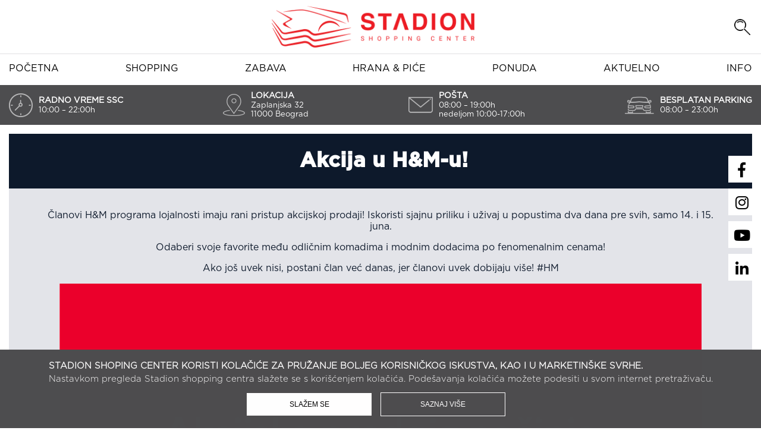

--- FILE ---
content_type: text/html; charset=UTF-8
request_url: https://stadionshoppingcenter.rs/popusti/akcija-u-hm-u/
body_size: 12886
content:
<!DOCTYPE html>
<html lang="en">

<head>
    <meta charset="utf-8">
    <meta http-equiv="X-UA-Compatible" content="IE=edge">
<script type="text/javascript">
/* <![CDATA[ */
 var gform;gform||(document.addEventListener("gform_main_scripts_loaded",function(){gform.scriptsLoaded=!0}),window.addEventListener("DOMContentLoaded",function(){gform.domLoaded=!0}),gform={domLoaded:!1,scriptsLoaded:!1,initializeOnLoaded:function(o){gform.domLoaded&&gform.scriptsLoaded?o():!gform.domLoaded&&gform.scriptsLoaded?window.addEventListener("DOMContentLoaded",o):document.addEventListener("gform_main_scripts_loaded",o)},hooks:{action:{},filter:{}},addAction:function(o,n,r,t){gform.addHook("action",o,n,r,t)},addFilter:function(o,n,r,t){gform.addHook("filter",o,n,r,t)},doAction:function(o){gform.doHook("action",o,arguments)},applyFilters:function(o){return gform.doHook("filter",o,arguments)},removeAction:function(o,n){gform.removeHook("action",o,n)},removeFilter:function(o,n,r){gform.removeHook("filter",o,n,r)},addHook:function(o,n,r,t,i){null==gform.hooks[o][n]&&(gform.hooks[o][n]=[]);var e=gform.hooks[o][n];null==i&&(i=n+"_"+e.length),gform.hooks[o][n].push({tag:i,callable:r,priority:t=null==t?10:t})},doHook:function(n,o,r){var t;if(r=Array.prototype.slice.call(r,1),null!=gform.hooks[n][o]&&((o=gform.hooks[n][o]).sort(function(o,n){return o.priority-n.priority}),o.forEach(function(o){"function"!=typeof(t=o.callable)&&(t=window[t]),"action"==n?t.apply(null,r):r[0]=t.apply(null,r)})),"filter"==n)return r[0]},removeHook:function(o,n,t,i){var r;null!=gform.hooks[o][n]&&(r=(r=gform.hooks[o][n]).filter(function(o,n,r){return!!(null!=i&&i!=o.tag||null!=t&&t!=o.priority)}),gform.hooks[o][n]=r)}}); 
/* ]]> */
</script>

    <meta name="viewport" content="width=device-width, initial-scale=1">
    <meta name="theme-color" content="#162641">
    <!-- Windows Phone -->
    <meta name="msapplication-navbutton-color" content="#162641">
    <!-- iOS Safari -->
    <meta name="apple-mobile-web-app-status-bar-style" content="#162641">

    <title>Akcija u H&amp;M-u! - Stadion Shopping Center</title>
    <link rel="icon" href="/wp-content/uploads/2022/08/fav-icon-newest.jpg" type="image/x-icon">
    <link rel="stylesheet" type="text/css" href="https://stadionshoppingcenter.rs/wp-content/themes/Stadion/css/slick.css" />
    <link rel="stylesheet" type="text/css" href="https://stadionshoppingcenter.rs/wp-content/themes/Stadion/css/animate.css" />
    <link rel="stylesheet" type="text/css" href="https://stadionshoppingcenter.rs/wp-content/themes/Stadion/css/style-tabs.css" />
    <link rel="stylesheet" type="text/css" href="https://stadionshoppingcenter.rs/wp-content/themes/Stadion/css/all.min.css" />
    <link rel="stylesheet" type="text/css" href="https://stadionshoppingcenter.rs/wp-content/themes/Stadion/css/flexslider.css" />
    <link rel="stylesheet" type="text/css" href="https://stadionshoppingcenter.rs/wp-content/themes/Stadion/css/style.css" />



    <meta property="facebook:image" content="https://stadionshoppingcenter.rs/wp-content/uploads/2021/03/stadion-share.png" />
    <meta name="twitter:image" content="https://stadionshoppingcenter.rs/wp-content/uploads/2021/03/stadion-share.png" />
    <meta property="og:image"content="https://stadionshoppingcenter.rs/wp-content/uploads/2021/03/stadion-share.png" />


    <meta name='robots' content='index, follow, max-image-preview:large, max-snippet:-1, max-video-preview:-1' />

	<!-- This site is optimized with the Yoast SEO plugin v22.2 - https://yoast.com/wordpress/plugins/seo/ -->
	<link rel="canonical" href="https://stadionshoppingcenter.rs/popusti/akcija-u-hm-u/" />
	<meta property="og:locale" content="en_US" />
	<meta property="og:type" content="article" />
	<meta property="og:title" content="Akcija u H&amp;M-u! - Stadion Shopping Center" />
	<meta property="og:description" content="Članovi H&amp;M programa lojalnosti imaju rani pristup akcijskoj prodaji! Iskoristi sjajnu priliku i uživaj u popustima dva dana pre svih, samo 14. i 15. juna. [&hellip;]" />
	<meta property="og:url" content="https://stadionshoppingcenter.rs/popusti/akcija-u-hm-u/" />
	<meta property="og:site_name" content="Stadion Shopping Center" />
	<meta property="article:modified_time" content="2023-06-14T14:48:22+00:00" />
	<meta property="og:image" content="https://stadionshoppingcenter.rs/wp-content/uploads/2023/06/Picture1.jpg" />
	<meta property="og:image:width" content="528" />
	<meta property="og:image:height" content="529" />
	<meta property="og:image:type" content="image/jpeg" />
	<meta name="twitter:card" content="summary_large_image" />
	<meta name="twitter:label1" content="Est. reading time" />
	<meta name="twitter:data1" content="1 minute" />
	<script type="application/ld+json" class="yoast-schema-graph">{"@context":"https://schema.org","@graph":[{"@type":"WebPage","@id":"https://stadionshoppingcenter.rs/popusti/akcija-u-hm-u/","url":"https://stadionshoppingcenter.rs/popusti/akcija-u-hm-u/","name":"Akcija u H&M-u! - Stadion Shopping Center","isPartOf":{"@id":"https://stadionshoppingcenter.rs/#website"},"primaryImageOfPage":{"@id":"https://stadionshoppingcenter.rs/popusti/akcija-u-hm-u/#primaryimage"},"image":{"@id":"https://stadionshoppingcenter.rs/popusti/akcija-u-hm-u/#primaryimage"},"thumbnailUrl":"https://stadionshoppingcenter.rs/wp-content/uploads/2023/06/Picture1.jpg","datePublished":"2023-06-14T08:00:19+00:00","dateModified":"2023-06-14T14:48:22+00:00","breadcrumb":{"@id":"https://stadionshoppingcenter.rs/popusti/akcija-u-hm-u/#breadcrumb"},"inLanguage":"en-US","potentialAction":[{"@type":"ReadAction","target":["https://stadionshoppingcenter.rs/popusti/akcija-u-hm-u/"]}]},{"@type":"ImageObject","inLanguage":"en-US","@id":"https://stadionshoppingcenter.rs/popusti/akcija-u-hm-u/#primaryimage","url":"https://stadionshoppingcenter.rs/wp-content/uploads/2023/06/Picture1.jpg","contentUrl":"https://stadionshoppingcenter.rs/wp-content/uploads/2023/06/Picture1.jpg","width":528,"height":529},{"@type":"BreadcrumbList","@id":"https://stadionshoppingcenter.rs/popusti/akcija-u-hm-u/#breadcrumb","itemListElement":[{"@type":"ListItem","position":1,"name":"Home","item":"https://stadionshoppingcenter.rs/"},{"@type":"ListItem","position":2,"name":"popusti","item":"https://stadionshoppingcenter.rs/popusti/"},{"@type":"ListItem","position":3,"name":"Akcija u H&#038;M-u!"}]},{"@type":"WebSite","@id":"https://stadionshoppingcenter.rs/#website","url":"https://stadionshoppingcenter.rs/","name":"Stadion Shopping Center","description":"Dobrodošli","potentialAction":[{"@type":"SearchAction","target":{"@type":"EntryPoint","urlTemplate":"https://stadionshoppingcenter.rs/?s={search_term_string}"},"query-input":"required name=search_term_string"}],"inLanguage":"en-US"}]}</script>
	<!-- / Yoast SEO plugin. -->


<link rel="alternate" type="application/rss+xml" title="Stadion Shopping Center &raquo; Akcija u H&#038;M-u! Comments Feed" href="https://stadionshoppingcenter.rs/popusti/akcija-u-hm-u/feed/" />
<script type="text/javascript">
/* <![CDATA[ */
window._wpemojiSettings = {"baseUrl":"https:\/\/s.w.org\/images\/core\/emoji\/14.0.0\/72x72\/","ext":".png","svgUrl":"https:\/\/s.w.org\/images\/core\/emoji\/14.0.0\/svg\/","svgExt":".svg","source":{"concatemoji":"https:\/\/stadionshoppingcenter.rs\/wp-includes\/js\/wp-emoji-release.min.js?ver=6.4.3"}};
/*! This file is auto-generated */
!function(i,n){var o,s,e;function c(e){try{var t={supportTests:e,timestamp:(new Date).valueOf()};sessionStorage.setItem(o,JSON.stringify(t))}catch(e){}}function p(e,t,n){e.clearRect(0,0,e.canvas.width,e.canvas.height),e.fillText(t,0,0);var t=new Uint32Array(e.getImageData(0,0,e.canvas.width,e.canvas.height).data),r=(e.clearRect(0,0,e.canvas.width,e.canvas.height),e.fillText(n,0,0),new Uint32Array(e.getImageData(0,0,e.canvas.width,e.canvas.height).data));return t.every(function(e,t){return e===r[t]})}function u(e,t,n){switch(t){case"flag":return n(e,"\ud83c\udff3\ufe0f\u200d\u26a7\ufe0f","\ud83c\udff3\ufe0f\u200b\u26a7\ufe0f")?!1:!n(e,"\ud83c\uddfa\ud83c\uddf3","\ud83c\uddfa\u200b\ud83c\uddf3")&&!n(e,"\ud83c\udff4\udb40\udc67\udb40\udc62\udb40\udc65\udb40\udc6e\udb40\udc67\udb40\udc7f","\ud83c\udff4\u200b\udb40\udc67\u200b\udb40\udc62\u200b\udb40\udc65\u200b\udb40\udc6e\u200b\udb40\udc67\u200b\udb40\udc7f");case"emoji":return!n(e,"\ud83e\udef1\ud83c\udffb\u200d\ud83e\udef2\ud83c\udfff","\ud83e\udef1\ud83c\udffb\u200b\ud83e\udef2\ud83c\udfff")}return!1}function f(e,t,n){var r="undefined"!=typeof WorkerGlobalScope&&self instanceof WorkerGlobalScope?new OffscreenCanvas(300,150):i.createElement("canvas"),a=r.getContext("2d",{willReadFrequently:!0}),o=(a.textBaseline="top",a.font="600 32px Arial",{});return e.forEach(function(e){o[e]=t(a,e,n)}),o}function t(e){var t=i.createElement("script");t.src=e,t.defer=!0,i.head.appendChild(t)}"undefined"!=typeof Promise&&(o="wpEmojiSettingsSupports",s=["flag","emoji"],n.supports={everything:!0,everythingExceptFlag:!0},e=new Promise(function(e){i.addEventListener("DOMContentLoaded",e,{once:!0})}),new Promise(function(t){var n=function(){try{var e=JSON.parse(sessionStorage.getItem(o));if("object"==typeof e&&"number"==typeof e.timestamp&&(new Date).valueOf()<e.timestamp+604800&&"object"==typeof e.supportTests)return e.supportTests}catch(e){}return null}();if(!n){if("undefined"!=typeof Worker&&"undefined"!=typeof OffscreenCanvas&&"undefined"!=typeof URL&&URL.createObjectURL&&"undefined"!=typeof Blob)try{var e="postMessage("+f.toString()+"("+[JSON.stringify(s),u.toString(),p.toString()].join(",")+"));",r=new Blob([e],{type:"text/javascript"}),a=new Worker(URL.createObjectURL(r),{name:"wpTestEmojiSupports"});return void(a.onmessage=function(e){c(n=e.data),a.terminate(),t(n)})}catch(e){}c(n=f(s,u,p))}t(n)}).then(function(e){for(var t in e)n.supports[t]=e[t],n.supports.everything=n.supports.everything&&n.supports[t],"flag"!==t&&(n.supports.everythingExceptFlag=n.supports.everythingExceptFlag&&n.supports[t]);n.supports.everythingExceptFlag=n.supports.everythingExceptFlag&&!n.supports.flag,n.DOMReady=!1,n.readyCallback=function(){n.DOMReady=!0}}).then(function(){return e}).then(function(){var e;n.supports.everything||(n.readyCallback(),(e=n.source||{}).concatemoji?t(e.concatemoji):e.wpemoji&&e.twemoji&&(t(e.twemoji),t(e.wpemoji)))}))}((window,document),window._wpemojiSettings);
/* ]]> */
</script>
<link rel='stylesheet' id='sbr_styles-css' href='https://stadionshoppingcenter.rs/wp-content/plugins/reviews-feed/assets/css/sbr-styles.css?ver=1.1.1' type='text/css' media='all' />
<link rel='stylesheet' id='sbi_styles-css' href='https://stadionshoppingcenter.rs/wp-content/plugins/instagram-feed/css/sbi-styles.min.css?ver=6.9.1' type='text/css' media='all' />
<style id='wp-emoji-styles-inline-css' type='text/css'>

	img.wp-smiley, img.emoji {
		display: inline !important;
		border: none !important;
		box-shadow: none !important;
		height: 1em !important;
		width: 1em !important;
		margin: 0 0.07em !important;
		vertical-align: -0.1em !important;
		background: none !important;
		padding: 0 !important;
	}
</style>
<link rel='stylesheet' id='wp-block-library-css' href='https://stadionshoppingcenter.rs/wp-includes/css/dist/block-library/style.min.css?ver=6.4.3' type='text/css' media='all' />
<style id='classic-theme-styles-inline-css' type='text/css'>
/*! This file is auto-generated */
.wp-block-button__link{color:#fff;background-color:#32373c;border-radius:9999px;box-shadow:none;text-decoration:none;padding:calc(.667em + 2px) calc(1.333em + 2px);font-size:1.125em}.wp-block-file__button{background:#32373c;color:#fff;text-decoration:none}
</style>
<style id='global-styles-inline-css' type='text/css'>
body{--wp--preset--color--black: #000000;--wp--preset--color--cyan-bluish-gray: #abb8c3;--wp--preset--color--white: #ffffff;--wp--preset--color--pale-pink: #f78da7;--wp--preset--color--vivid-red: #cf2e2e;--wp--preset--color--luminous-vivid-orange: #ff6900;--wp--preset--color--luminous-vivid-amber: #fcb900;--wp--preset--color--light-green-cyan: #7bdcb5;--wp--preset--color--vivid-green-cyan: #00d084;--wp--preset--color--pale-cyan-blue: #8ed1fc;--wp--preset--color--vivid-cyan-blue: #0693e3;--wp--preset--color--vivid-purple: #9b51e0;--wp--preset--gradient--vivid-cyan-blue-to-vivid-purple: linear-gradient(135deg,rgba(6,147,227,1) 0%,rgb(155,81,224) 100%);--wp--preset--gradient--light-green-cyan-to-vivid-green-cyan: linear-gradient(135deg,rgb(122,220,180) 0%,rgb(0,208,130) 100%);--wp--preset--gradient--luminous-vivid-amber-to-luminous-vivid-orange: linear-gradient(135deg,rgba(252,185,0,1) 0%,rgba(255,105,0,1) 100%);--wp--preset--gradient--luminous-vivid-orange-to-vivid-red: linear-gradient(135deg,rgba(255,105,0,1) 0%,rgb(207,46,46) 100%);--wp--preset--gradient--very-light-gray-to-cyan-bluish-gray: linear-gradient(135deg,rgb(238,238,238) 0%,rgb(169,184,195) 100%);--wp--preset--gradient--cool-to-warm-spectrum: linear-gradient(135deg,rgb(74,234,220) 0%,rgb(151,120,209) 20%,rgb(207,42,186) 40%,rgb(238,44,130) 60%,rgb(251,105,98) 80%,rgb(254,248,76) 100%);--wp--preset--gradient--blush-light-purple: linear-gradient(135deg,rgb(255,206,236) 0%,rgb(152,150,240) 100%);--wp--preset--gradient--blush-bordeaux: linear-gradient(135deg,rgb(254,205,165) 0%,rgb(254,45,45) 50%,rgb(107,0,62) 100%);--wp--preset--gradient--luminous-dusk: linear-gradient(135deg,rgb(255,203,112) 0%,rgb(199,81,192) 50%,rgb(65,88,208) 100%);--wp--preset--gradient--pale-ocean: linear-gradient(135deg,rgb(255,245,203) 0%,rgb(182,227,212) 50%,rgb(51,167,181) 100%);--wp--preset--gradient--electric-grass: linear-gradient(135deg,rgb(202,248,128) 0%,rgb(113,206,126) 100%);--wp--preset--gradient--midnight: linear-gradient(135deg,rgb(2,3,129) 0%,rgb(40,116,252) 100%);--wp--preset--font-size--small: 13px;--wp--preset--font-size--medium: 20px;--wp--preset--font-size--large: 36px;--wp--preset--font-size--x-large: 42px;--wp--preset--spacing--20: 0.44rem;--wp--preset--spacing--30: 0.67rem;--wp--preset--spacing--40: 1rem;--wp--preset--spacing--50: 1.5rem;--wp--preset--spacing--60: 2.25rem;--wp--preset--spacing--70: 3.38rem;--wp--preset--spacing--80: 5.06rem;--wp--preset--shadow--natural: 6px 6px 9px rgba(0, 0, 0, 0.2);--wp--preset--shadow--deep: 12px 12px 50px rgba(0, 0, 0, 0.4);--wp--preset--shadow--sharp: 6px 6px 0px rgba(0, 0, 0, 0.2);--wp--preset--shadow--outlined: 6px 6px 0px -3px rgba(255, 255, 255, 1), 6px 6px rgba(0, 0, 0, 1);--wp--preset--shadow--crisp: 6px 6px 0px rgba(0, 0, 0, 1);}:where(.is-layout-flex){gap: 0.5em;}:where(.is-layout-grid){gap: 0.5em;}body .is-layout-flow > .alignleft{float: left;margin-inline-start: 0;margin-inline-end: 2em;}body .is-layout-flow > .alignright{float: right;margin-inline-start: 2em;margin-inline-end: 0;}body .is-layout-flow > .aligncenter{margin-left: auto !important;margin-right: auto !important;}body .is-layout-constrained > .alignleft{float: left;margin-inline-start: 0;margin-inline-end: 2em;}body .is-layout-constrained > .alignright{float: right;margin-inline-start: 2em;margin-inline-end: 0;}body .is-layout-constrained > .aligncenter{margin-left: auto !important;margin-right: auto !important;}body .is-layout-constrained > :where(:not(.alignleft):not(.alignright):not(.alignfull)){max-width: var(--wp--style--global--content-size);margin-left: auto !important;margin-right: auto !important;}body .is-layout-constrained > .alignwide{max-width: var(--wp--style--global--wide-size);}body .is-layout-flex{display: flex;}body .is-layout-flex{flex-wrap: wrap;align-items: center;}body .is-layout-flex > *{margin: 0;}body .is-layout-grid{display: grid;}body .is-layout-grid > *{margin: 0;}:where(.wp-block-columns.is-layout-flex){gap: 2em;}:where(.wp-block-columns.is-layout-grid){gap: 2em;}:where(.wp-block-post-template.is-layout-flex){gap: 1.25em;}:where(.wp-block-post-template.is-layout-grid){gap: 1.25em;}.has-black-color{color: var(--wp--preset--color--black) !important;}.has-cyan-bluish-gray-color{color: var(--wp--preset--color--cyan-bluish-gray) !important;}.has-white-color{color: var(--wp--preset--color--white) !important;}.has-pale-pink-color{color: var(--wp--preset--color--pale-pink) !important;}.has-vivid-red-color{color: var(--wp--preset--color--vivid-red) !important;}.has-luminous-vivid-orange-color{color: var(--wp--preset--color--luminous-vivid-orange) !important;}.has-luminous-vivid-amber-color{color: var(--wp--preset--color--luminous-vivid-amber) !important;}.has-light-green-cyan-color{color: var(--wp--preset--color--light-green-cyan) !important;}.has-vivid-green-cyan-color{color: var(--wp--preset--color--vivid-green-cyan) !important;}.has-pale-cyan-blue-color{color: var(--wp--preset--color--pale-cyan-blue) !important;}.has-vivid-cyan-blue-color{color: var(--wp--preset--color--vivid-cyan-blue) !important;}.has-vivid-purple-color{color: var(--wp--preset--color--vivid-purple) !important;}.has-black-background-color{background-color: var(--wp--preset--color--black) !important;}.has-cyan-bluish-gray-background-color{background-color: var(--wp--preset--color--cyan-bluish-gray) !important;}.has-white-background-color{background-color: var(--wp--preset--color--white) !important;}.has-pale-pink-background-color{background-color: var(--wp--preset--color--pale-pink) !important;}.has-vivid-red-background-color{background-color: var(--wp--preset--color--vivid-red) !important;}.has-luminous-vivid-orange-background-color{background-color: var(--wp--preset--color--luminous-vivid-orange) !important;}.has-luminous-vivid-amber-background-color{background-color: var(--wp--preset--color--luminous-vivid-amber) !important;}.has-light-green-cyan-background-color{background-color: var(--wp--preset--color--light-green-cyan) !important;}.has-vivid-green-cyan-background-color{background-color: var(--wp--preset--color--vivid-green-cyan) !important;}.has-pale-cyan-blue-background-color{background-color: var(--wp--preset--color--pale-cyan-blue) !important;}.has-vivid-cyan-blue-background-color{background-color: var(--wp--preset--color--vivid-cyan-blue) !important;}.has-vivid-purple-background-color{background-color: var(--wp--preset--color--vivid-purple) !important;}.has-black-border-color{border-color: var(--wp--preset--color--black) !important;}.has-cyan-bluish-gray-border-color{border-color: var(--wp--preset--color--cyan-bluish-gray) !important;}.has-white-border-color{border-color: var(--wp--preset--color--white) !important;}.has-pale-pink-border-color{border-color: var(--wp--preset--color--pale-pink) !important;}.has-vivid-red-border-color{border-color: var(--wp--preset--color--vivid-red) !important;}.has-luminous-vivid-orange-border-color{border-color: var(--wp--preset--color--luminous-vivid-orange) !important;}.has-luminous-vivid-amber-border-color{border-color: var(--wp--preset--color--luminous-vivid-amber) !important;}.has-light-green-cyan-border-color{border-color: var(--wp--preset--color--light-green-cyan) !important;}.has-vivid-green-cyan-border-color{border-color: var(--wp--preset--color--vivid-green-cyan) !important;}.has-pale-cyan-blue-border-color{border-color: var(--wp--preset--color--pale-cyan-blue) !important;}.has-vivid-cyan-blue-border-color{border-color: var(--wp--preset--color--vivid-cyan-blue) !important;}.has-vivid-purple-border-color{border-color: var(--wp--preset--color--vivid-purple) !important;}.has-vivid-cyan-blue-to-vivid-purple-gradient-background{background: var(--wp--preset--gradient--vivid-cyan-blue-to-vivid-purple) !important;}.has-light-green-cyan-to-vivid-green-cyan-gradient-background{background: var(--wp--preset--gradient--light-green-cyan-to-vivid-green-cyan) !important;}.has-luminous-vivid-amber-to-luminous-vivid-orange-gradient-background{background: var(--wp--preset--gradient--luminous-vivid-amber-to-luminous-vivid-orange) !important;}.has-luminous-vivid-orange-to-vivid-red-gradient-background{background: var(--wp--preset--gradient--luminous-vivid-orange-to-vivid-red) !important;}.has-very-light-gray-to-cyan-bluish-gray-gradient-background{background: var(--wp--preset--gradient--very-light-gray-to-cyan-bluish-gray) !important;}.has-cool-to-warm-spectrum-gradient-background{background: var(--wp--preset--gradient--cool-to-warm-spectrum) !important;}.has-blush-light-purple-gradient-background{background: var(--wp--preset--gradient--blush-light-purple) !important;}.has-blush-bordeaux-gradient-background{background: var(--wp--preset--gradient--blush-bordeaux) !important;}.has-luminous-dusk-gradient-background{background: var(--wp--preset--gradient--luminous-dusk) !important;}.has-pale-ocean-gradient-background{background: var(--wp--preset--gradient--pale-ocean) !important;}.has-electric-grass-gradient-background{background: var(--wp--preset--gradient--electric-grass) !important;}.has-midnight-gradient-background{background: var(--wp--preset--gradient--midnight) !important;}.has-small-font-size{font-size: var(--wp--preset--font-size--small) !important;}.has-medium-font-size{font-size: var(--wp--preset--font-size--medium) !important;}.has-large-font-size{font-size: var(--wp--preset--font-size--large) !important;}.has-x-large-font-size{font-size: var(--wp--preset--font-size--x-large) !important;}
.wp-block-navigation a:where(:not(.wp-element-button)){color: inherit;}
:where(.wp-block-post-template.is-layout-flex){gap: 1.25em;}:where(.wp-block-post-template.is-layout-grid){gap: 1.25em;}
:where(.wp-block-columns.is-layout-flex){gap: 2em;}:where(.wp-block-columns.is-layout-grid){gap: 2em;}
.wp-block-pullquote{font-size: 1.5em;line-height: 1.6;}
</style>
<link rel='stylesheet' id='pb_animate-css' href='https://stadionshoppingcenter.rs/wp-content/plugins/ays-popup-box/public/css/animate.css?ver=4.2.3' type='text/css' media='all' />
<link rel='stylesheet' id='wk-styles-css' href='https://stadionshoppingcenter.rs/wp-content/plugins/widgetkit/cache/wk-styles-db3aa83d.css?ver=6.4.3' type='text/css' media='all' />
<script type="text/javascript" src="https://stadionshoppingcenter.rs/wp-includes/js/jquery/jquery.min.js?ver=3.7.1" id="jquery-core-js"></script>
<script type="text/javascript" src="https://stadionshoppingcenter.rs/wp-includes/js/jquery/jquery-migrate.min.js?ver=3.4.1" id="jquery-migrate-js"></script>
<script type="text/javascript" id="ays-pb-js-extra">
/* <![CDATA[ */
var pbLocalizeObj = {"seconds":"seconds","thisWillClose":"This will close in","icons":{"close_icon":"<svg class=\"ays_pb_material_close_icon\" xmlns=\"https:\/\/www.w3.org\/2000\/svg\" height=\"36px\" viewBox=\"0 0 24 24\" width=\"36px\" fill=\"#000000\" alt=\"Pop-up Close\"><path d=\"M0 0h24v24H0z\" fill=\"none\"\/><path d=\"M19 6.41L17.59 5 12 10.59 6.41 5 5 6.41 10.59 12 5 17.59 6.41 19 12 13.41 17.59 19 19 17.59 13.41 12z\"\/><\/svg>","close_circle_icon":"<svg class=\"ays_pb_material_close_circle_icon\" xmlns=\"https:\/\/www.w3.org\/2000\/svg\" height=\"24\" viewBox=\"0 0 24 24\" width=\"36\" alt=\"Pop-up Close\"><path d=\"M0 0h24v24H0z\" fill=\"none\"\/><path d=\"M12 2C6.47 2 2 6.47 2 12s4.47 10 10 10 10-4.47 10-10S17.53 2 12 2zm5 13.59L15.59 17 12 13.41 8.41 17 7 15.59 10.59 12 7 8.41 8.41 7 12 10.59 15.59 7 17 8.41 13.41 12 17 15.59z\"\/><\/svg>","volume_up_icon":"<svg class=\"ays_pb_fa_volume\" xmlns=\"https:\/\/www.w3.org\/2000\/svg\" height=\"24\" viewBox=\"0 0 24 24\" width=\"36\"><path d=\"M0 0h24v24H0z\" fill=\"none\"\/><path d=\"M3 9v6h4l5 5V4L7 9H3zm13.5 3c0-1.77-1.02-3.29-2.5-4.03v8.05c1.48-.73 2.5-2.25 2.5-4.02zM14 3.23v2.06c2.89.86 5 3.54 5 6.71s-2.11 5.85-5 6.71v2.06c4.01-.91 7-4.49 7-8.77s-2.99-7.86-7-8.77z\"\/><\/svg>","volume_mute_icon":"<svg xmlns=\"https:\/\/www.w3.org\/2000\/svg\" height=\"24\" viewBox=\"0 0 24 24\" width=\"24\"><path d=\"M0 0h24v24H0z\" fill=\"none\"\/><path d=\"M7 9v6h4l5 5V4l-5 5H7z\"\/><\/svg>"}};
/* ]]> */
</script>
<script type="text/javascript" src="https://stadionshoppingcenter.rs/wp-content/plugins/ays-popup-box/public/js/ays-pb-public.js?ver=4.2.3" id="ays-pb-js"></script>
<script type="text/javascript" src="https://stadionshoppingcenter.rs/wp-content/plugins/widgetkit/cache/uikit-6efa46be.js?ver=6.4.3" id="uikit-js"></script>
<script type="text/javascript" src="https://stadionshoppingcenter.rs/wp-content/plugins/widgetkit/cache/wk-scripts-5c6a3620.js?ver=6.4.3" id="wk-scripts-js"></script>
<link rel="https://api.w.org/" href="https://stadionshoppingcenter.rs/wp-json/" /><link rel="EditURI" type="application/rsd+xml" title="RSD" href="https://stadionshoppingcenter.rs/xmlrpc.php?rsd" />
<meta name="generator" content="WordPress 6.4.3" />
<link rel='shortlink' href='https://stadionshoppingcenter.rs/?p=12474' />
<link rel="alternate" type="application/json+oembed" href="https://stadionshoppingcenter.rs/wp-json/oembed/1.0/embed?url=https%3A%2F%2Fstadionshoppingcenter.rs%2Fpopusti%2Fakcija-u-hm-u%2F" />
<link rel="alternate" type="text/xml+oembed" href="https://stadionshoppingcenter.rs/wp-json/oembed/1.0/embed?url=https%3A%2F%2Fstadionshoppingcenter.rs%2Fpopusti%2Fakcija-u-hm-u%2F&#038;format=xml" />
<link rel="icon" href="https://stadionshoppingcenter.rs/wp-content/uploads/2022/08/cropped-fav-icon-newest-32x32.jpg" sizes="32x32" />
<link rel="icon" href="https://stadionshoppingcenter.rs/wp-content/uploads/2022/08/cropped-fav-icon-newest-192x192.jpg" sizes="192x192" />
<link rel="apple-touch-icon" href="https://stadionshoppingcenter.rs/wp-content/uploads/2022/08/cropped-fav-icon-newest-180x180.jpg" />
<meta name="msapplication-TileImage" content="https://stadionshoppingcenter.rs/wp-content/uploads/2022/08/cropped-fav-icon-newest-270x270.jpg" />

<!-- Global site tag (gtag.js) - Google Analytics -->
<script async src="https://www.googletagmanager.com/gtag/js?id=UA-42263947-1"></script>
<script>
  window.dataLayer = window.dataLayer || [];
  function gtag(){dataLayer.push(arguments);}
  gtag('js', new Date());

  gtag('config', 'UA-42263947-1');
</script>


<!-- Facebook Pixel Code -->
<script>
!function(f,b,e,v,n,t,s)
{if(f.fbq)return;n=f.fbq=function(){n.callMethod?
n.callMethod.apply(n,arguments):n.queue.push(arguments)};
if(!f._fbq)f._fbq=n;n.push=n;n.loaded=!0;n.version='2.0';
n.queue=[];t=b.createElement(e);t.async=!0;
t.src=v;s=b.getElementsByTagName(e)[0];
s.parentNode.insertBefore(t,s)}(window,document,'script',
'https://connect.facebook.net/en_US/fbevents.js');
 fbq('init', '313048500848654'); 
fbq('track', 'PageView');
</script>
<noscript>
 <img height="1" width="1" 
src="https://www.facebook.com/tr?id=313048500848654&ev=PageView
&noscript=1"/>
</noscript>
<!-- End Facebook Pixel Code -->


<!-- Google tag (gtag.js) -->
<script async src="https://www.googletagmanager.com/gtag/js?id=G-SF5JXNKQ8H"></script>
<script>
    window.dataLayer = window.dataLayer || [];
    function gtag(){dataLayer.push(arguments);}
    gtag('js', new Date());

    gtag('config', 'G-SF5JXNKQ8H');
</script>
    
</head>


<body>
   <header>
    <div class="header-top">
      <div class="container">
          <div class="space-between align-center">
              <div class="en">&nbsp;</div>
              <div class="logo"><a href="/"><img src="https://stadionshoppingcenter.rs/wp-content/themes/Stadion/images/stadion-logo.png" /></a></div>
              <div class="search-box">
                <img class="search-button" src="https://stadionshoppingcenter.rs/wp-content/themes/Stadion/images/lupa.png" />
                <form class="search" method="get" action="https://stadionshoppingcenter.rs" role="search">
                  <div class="search-wrap center-all">
                    <i class="fas fa-times"></i>
                    <div>
                      <input type="text" class="search-field wow bounceIn" placeholder="pretraži prodavnice" value="" name="s" title="Search for:" />
                      <button type="submit" role="button" class="btn btn-default right wow bounceIn" data-wow-duration="1.5s"/><i class="fas fa-search"></i></button>
                    </div>
                  </div>
                </form>
              </div>
          </div>
      </div>
    </div>

   <section class="nav">
        <div class="container">
        <div class="sidebar">
          <div class="sidebarBtn">
              <span></span>
          </div>
          <ul>


            <li class=''><a href="/">Početna</a></li>

            <li class=''><a href="/prodavnice/">Shopping</a></li>


            <li class=''><a href="/zabava">Zabava</a></li>


            <li class=''><a href="/hrana-i-pice/">Hrana & piće</a></li>

            <li class=''><a href="/ponuda">Ponuda</a></li>
           <li class=''><a href="/aktuelno">Aktuelno</a></li>


          <li class=''><a href="/info">Info</a></li>


          </ul>
          <ul class="social-mob">
            <li><a href="https://www.facebook.com/StadionShoppingCenter" target="_blank"><i class="fab fa-facebook-f"></i></a></li>
            <li><a href="https://www.instagram.com/stadionshoppingcenter/" target="_blank"><i class="fab fa-instagram"></i></a></li>
            <li><a href="https://www.youtube.com/channel/UCNDyRIT4QVv6bbERbgQX52Q?view_as=subscriber" target="_blank"><i class="fab fa-youtube"></i></a></li>
            <li><a href="https://www.linkedin.com/company/stadion-shopping-center/" target="_blank"><i class="fab fa-linkedin-in"></i></a></li>
          </ul>
        </div>
        <i class="fas fa-info-circle"></i>
    </div>
   </section>

   <section class="info">
     <div class="container">
       <ul class="flex-wrap space-between">
         <li>
           <div class="flex-wrap align-center">
             <img src="https://stadionshoppingcenter.rs/wp-content/themes/Stadion/images/clock.png" />
             <div class="info_text"><h4>RADNO VREME SSC</h4>
              <p>10:00 – 22:00h</p>
             </div>
           </div>
         </li>

         <li>
           <div class="flex-wrap align-center">
             <img src="https://stadionshoppingcenter.rs/wp-content/themes/Stadion/images/lokacija.png" />
             <div class="info_text"><h4>LOKACIJA</h4>
              <p>Zaplanjska 32</p>
              <p>11000 Beograd</p>
             </div>
           </div>
         </li>

         <li>
           <div class="flex-wrap align-center">
             <img src="https://stadionshoppingcenter.rs/wp-content/themes/Stadion/images/posta.png" />
             <div class="info_text"><h4>POŠTA</h4>
              <p>08:00 – 19:00h</p>
              <p>nedeljom 10:00-17:00h</p>
             </div>
           </div>
         </li>

         <li>
           <div class="flex-wrap align-center">
             <img src="https://stadionshoppingcenter.rs/wp-content/themes/Stadion/images/auto.png" />
             <div class="info_text"><h4>BESPLATAN PARKING</h4>
                 <p>08:00 – 23:00h</p>
             </div>
           </div>
         </li>
       </ul>
     </div>
   </section>
   <ul class="social">
    <li><a href="https://www.facebook.com/StadionShoppingCenter" target="_blank"><i class="fab fa-facebook-f"></i></a></li>
    <li><a href="https://www.instagram.com/stadionshoppingcenter/" target="_blank"><i class="fab fa-instagram"></i></a></li>
    <li><a href="https://www.youtube.com/channel/UCNDyRIT4QVv6bbERbgQX52Q?view_as=subscriber" target="_blank"><i class="fab fa-youtube"></i></a></li>
    <li><a href="https://www.linkedin.com/company/stadion-shopping-center/" target="_blank"><i class="fab fa-linkedin-in"></i></a></li>
   </ul>
  </header>





<div class="main">

<section class="popusti-single">
<section class="info_icons">
  <div class="container">
    <div class="info_wrap">
      <div class="flex-wrap">
      <ul class="info-around-mob">
         <li>
           <div class="center-all flex-wrap single-title">
             <div class="info_text single_info">
              <h1>Akcija u H&#038;M-u!</h1>
             </div>
           </div>
         </li>
       </ul>
    </div>
    </div>
  </div>
</section>
<section class="about_info_text single-text">
  <div class="container">
    <div class="info_text_wrap">
      <p style="text-align: center;">Članovi H&amp;M programa lojalnosti imaju rani pristup akcijskoj prodaji! Iskoristi sjajnu priliku i uživaj u popustima dva dana pre svih, samo 14. i 15. juna.</p>
<p style="text-align: center;">Odaberi svoje favorite među odličnim komadima i modnim dodacima po fenomenalnim cenama!</p>
<p style="text-align: center;">Ako još uvek nisi, postani član već danas, jer članovi uvek dobijaju više! #HM</p>
<p style="text-align: center;"><img fetchpriority="high" decoding="async" class="alignnone size-full wp-image-12475" src="https://stadionshoppingcenter.rs/wp-content/uploads/2023/06/akc.jpg" alt="" width="1080" height="1350" srcset="https://stadionshoppingcenter.rs/wp-content/uploads/2023/06/akc.jpg 1080w, https://stadionshoppingcenter.rs/wp-content/uploads/2023/06/akc-240x300.jpg 240w, https://stadionshoppingcenter.rs/wp-content/uploads/2023/06/akc-819x1024.jpg 819w, https://stadionshoppingcenter.rs/wp-content/uploads/2023/06/akc-768x960.jpg 768w" sizes="(max-width: 1080px) 100vw, 1080px" /></p>
    </div>
  </div>
</section>
</section>



</div>

 <!--.............................................FOOTER SECTION....................................................................-->
<footer>
  <div class="container">
    <div class="footer-logo">
      <img src="https://stadionshoppingcenter.rs/wp-content/themes/Stadion/images/stadion-logo.png" />
    </div>
    <div class="flex-wrap">
      <div class="col-full col-med-1of3 footer_box">
        <h4 class="plus-minus-toggle collapsed">KONTAKT PODACI</h4>
        <ul>
          <li>Zaplanjska 32, Beograd</li>
          <li><a href="tel:+381117857400">+381 11 785 74 00</a></li>
          <li><a href="mailto:info@stadionshoppingcenter.rs">info@stadionshoppingcenter.rs</a></li>
          <li>SSC 10 – 22h/Roda 08-22h</li>
          <li>Pošta 08 – 19h/nedeljom 10-17</li>
        </ul>
      </div>
      <div class="col-full col-med-1of3 footer_box">
        <h4 class="plus-minus-toggle collapsed">KORISNI LINKOVI</h4>
        <ul>
          <li><a href="/info">Info</a></li>
          <li><a href="/zakup-prostora">Zakup prostora</a></li>
          <li><a href="/prodavnice">Shopping</a></li>
          <li><a href="/aktuelno">Aktuelno</a></li>
        </ul>
      </div>
      <div class="col-full col-med-1of3 footer_box">
        <h4 class="plus-minus-toggle collapsed">NEWSLETTER</h4>
        <ul>
          <li>Budi u toku sa najnovijim dešavanjima.</li>
          <li class="newsletter-wrapper"><script type="text/javascript"></script>
                <div class='gf_browser_chrome gform_wrapper gform_legacy_markup_wrapper gform-theme--no-framework' data-form-theme='legacy' data-form-index='0' id='gform_wrapper_1' ><form method='post' enctype='multipart/form-data'  id='gform_1'  action='/popusti/akcija-u-hm-u/' data-formid='1' novalidate>
                        <div class='gform-body gform_body'><ul id='gform_fields_1' class='gform_fields top_label form_sublabel_below description_below'><li id="field_1_1" class="gfield gfield--type-text gfield--input-type-text gfield_contains_required field_sublabel_below gfield--no-description field_description_below gfield_visibility_visible"  data-js-reload="field_1_1" ><label class='gfield_label gform-field-label screen-reader-text' for='input_1_1'>Prijavite se<span class="gfield_required"><span class="gfield_required gfield_required_asterisk">*</span></span></label><div class='ginput_container ginput_container_text'><input name='input_1' id='input_1_1' type='text' value='' class='medium'    placeholder='Prijavite se' aria-required="true" aria-invalid="false"   /> </div></li><li id="field_1_2" class="gfield gfield--type-captcha gfield--input-type-captcha gfield--width-full field_sublabel_below gfield--no-description field_description_below hidden_label gfield_visibility_visible"  data-js-reload="field_1_2" ><label class='gfield_label gform-field-label' for='input_1_2'>CAPTCHA</label><div id='input_1_2' class='ginput_container ginput_recaptcha' data-sitekey='6LfgNQcqAAAAAKXZdcWaAAE4iDLmWdD2Hbrziq78'  data-theme='light' data-tabindex='-1' data-size='invisible' data-badge='bottomleft'></div></li></ul></div>
        <div class='gform_footer top_label'> <input type='submit' id='gform_submit_button_1' class='gform_button button' value='Pošalji'  onclick='if(window["gf_submitting_1"]){return false;}  if( !jQuery("#gform_1")[0].checkValidity || jQuery("#gform_1")[0].checkValidity()){window["gf_submitting_1"]=true;}  ' onkeypress='if( event.keyCode == 13 ){ if(window["gf_submitting_1"]){return false;} if( !jQuery("#gform_1")[0].checkValidity || jQuery("#gform_1")[0].checkValidity()){window["gf_submitting_1"]=true;}  jQuery("#gform_1").trigger("submit",[true]); }' /> 
            <input type='hidden' class='gform_hidden' name='is_submit_1' value='1' />
            <input type='hidden' class='gform_hidden' name='gform_submit' value='1' />
            
            <input type='hidden' class='gform_hidden' name='gform_unique_id' value='' />
            <input type='hidden' class='gform_hidden' name='state_1' value='WyJbXSIsImNhMGM0YTQ3ODU1YWZkOTg5ZWMzMGJmZGNiMDExOWEwIl0=' />
            <input type='hidden' class='gform_hidden' name='gform_target_page_number_1' id='gform_target_page_number_1' value='0' />
            <input type='hidden' class='gform_hidden' name='gform_source_page_number_1' id='gform_source_page_number_1' value='1' />
            <input type='hidden' name='gform_field_values' value='' />
            
        </div>
                        </form>
                        </div><script type="text/javascript">
/* <![CDATA[ */
 gform.initializeOnLoaded( function() {gformInitSpinner( 1, 'https://stadionshoppingcenter.rs/wp-content/plugins/gravityforms/images/spinner.svg', true );jQuery('#gform_ajax_frame_1').on('load',function(){var contents = jQuery(this).contents().find('*').html();var is_postback = contents.indexOf('GF_AJAX_POSTBACK') >= 0;if(!is_postback){return;}var form_content = jQuery(this).contents().find('#gform_wrapper_1');var is_confirmation = jQuery(this).contents().find('#gform_confirmation_wrapper_1').length > 0;var is_redirect = contents.indexOf('gformRedirect(){') >= 0;var is_form = form_content.length > 0 && ! is_redirect && ! is_confirmation;var mt = parseInt(jQuery('html').css('margin-top'), 10) + parseInt(jQuery('body').css('margin-top'), 10) + 100;if(is_form){jQuery('#gform_wrapper_1').html(form_content.html());if(form_content.hasClass('gform_validation_error')){jQuery('#gform_wrapper_1').addClass('gform_validation_error');} else {jQuery('#gform_wrapper_1').removeClass('gform_validation_error');}setTimeout( function() { /* delay the scroll by 50 milliseconds to fix a bug in chrome */  }, 50 );if(window['gformInitDatepicker']) {gformInitDatepicker();}if(window['gformInitPriceFields']) {gformInitPriceFields();}var current_page = jQuery('#gform_source_page_number_1').val();gformInitSpinner( 1, 'https://stadionshoppingcenter.rs/wp-content/plugins/gravityforms/images/spinner.svg', true );jQuery(document).trigger('gform_page_loaded', [1, current_page]);window['gf_submitting_1'] = false;}else if(!is_redirect){var confirmation_content = jQuery(this).contents().find('.GF_AJAX_POSTBACK').html();if(!confirmation_content){confirmation_content = contents;}setTimeout(function(){jQuery('#gform_wrapper_1').replaceWith(confirmation_content);jQuery(document).trigger('gform_confirmation_loaded', [1]);window['gf_submitting_1'] = false;wp.a11y.speak(jQuery('#gform_confirmation_message_1').text());}, 50);}else{jQuery('#gform_1').append(contents);if(window['gformRedirect']) {gformRedirect();}}        const gformWrapperDiv = document.getElementById( "gform_wrapper_1" );        if ( gformWrapperDiv ) {            const visibilitySpan = document.createElement( "span" );            visibilitySpan.id = "gform_visibility_test_1";            gformWrapperDiv.insertAdjacentElement( "afterend", visibilitySpan );        }        const visibilityTestDiv = document.getElementById( "gform_visibility_test_1" );        let postRenderFired = false;                function triggerPostRender() {            if ( postRenderFired ) {                return;            }            postRenderFired = true;            jQuery( document ).trigger( 'gform_post_render', [1, current_page] );            gform.utils.trigger( { event: 'gform/postRender', native: false, data: { formId: 1, currentPage: current_page } } );            if ( visibilityTestDiv ) {                visibilityTestDiv.parentNode.removeChild( visibilityTestDiv );            }        }        function debounce( func, wait, immediate ) {            var timeout;            return function() {                var context = this, args = arguments;                var later = function() {                    timeout = null;                    if ( !immediate ) func.apply( context, args );                };                var callNow = immediate && !timeout;                clearTimeout( timeout );                timeout = setTimeout( later, wait );                if ( callNow ) func.apply( context, args );            };        }        const debouncedTriggerPostRender = debounce( function() {            triggerPostRender();        }, 200 );        if ( visibilityTestDiv && visibilityTestDiv.offsetParent === null ) {            const observer = new MutationObserver( ( mutations ) => {                mutations.forEach( ( mutation ) => {                    if ( mutation.type === 'attributes' && visibilityTestDiv.offsetParent !== null ) {                        debouncedTriggerPostRender();                        observer.disconnect();                    }                });            });            observer.observe( document.body, {                attributes: true,                childList: false,                subtree: true,                attributeFilter: [ 'style', 'class' ],            });        } else {            triggerPostRender();        }    } );} ); 
/* ]]> */
</script>
</li>
        </ul>
      </div>
    </div>
  </div>
  <div class="scrollToTop">
    <div class="scrollToTop_img"><i class="fas fa-angle-up"></i></div>
  </div>
  <div class="under-footer">
    <div class="container">
      <div class="center-all">
        <p>&copy; 2026 STADION SHOPPING CENTER   |   ALL RIGHTS RESERVED   |   WEB DESIGN BY <a href="https://smartweb.rs/" target="_blank">SMART WEB</a></p>
      </div>
    </div>
  </div>
</footer>



<!-- Instagram Feed JS -->
<script type="text/javascript">
var sbiajaxurl = "https://stadionshoppingcenter.rs/wp-admin/admin-ajax.php";
</script>
<link rel='stylesheet' id='gforms_reset_css-css' href='https://stadionshoppingcenter.rs/wp-content/plugins/gravityforms/legacy/css/formreset.min.css?ver=2.8.4' type='text/css' media='all' />
<link rel='stylesheet' id='gforms_formsmain_css-css' href='https://stadionshoppingcenter.rs/wp-content/plugins/gravityforms/legacy/css/formsmain.min.css?ver=2.8.4' type='text/css' media='all' />
<link rel='stylesheet' id='gforms_ready_class_css-css' href='https://stadionshoppingcenter.rs/wp-content/plugins/gravityforms/legacy/css/readyclass.min.css?ver=2.8.4' type='text/css' media='all' />
<link rel='stylesheet' id='gforms_browsers_css-css' href='https://stadionshoppingcenter.rs/wp-content/plugins/gravityforms/legacy/css/browsers.min.css?ver=2.8.4' type='text/css' media='all' />
<link rel='stylesheet' id='ays-pb-min-css' href='https://stadionshoppingcenter.rs/wp-content/plugins/ays-popup-box/public/css/ays-pb-public-min.css?ver=4.2.3' type='text/css' media='all' />
<script type="text/javascript" src="https://stadionshoppingcenter.rs/wp-includes/js/dist/vendor/wp-polyfill-inert.min.js?ver=3.1.2" id="wp-polyfill-inert-js"></script>
<script type="text/javascript" src="https://stadionshoppingcenter.rs/wp-includes/js/dist/vendor/regenerator-runtime.min.js?ver=0.14.0" id="regenerator-runtime-js"></script>
<script type="text/javascript" src="https://stadionshoppingcenter.rs/wp-includes/js/dist/vendor/wp-polyfill.min.js?ver=3.15.0" id="wp-polyfill-js"></script>
<script type="text/javascript" src="https://stadionshoppingcenter.rs/wp-includes/js/dist/dom-ready.min.js?ver=392bdd43726760d1f3ca" id="wp-dom-ready-js"></script>
<script type="text/javascript" src="https://stadionshoppingcenter.rs/wp-includes/js/dist/hooks.min.js?ver=c6aec9a8d4e5a5d543a1" id="wp-hooks-js"></script>
<script type="text/javascript" src="https://stadionshoppingcenter.rs/wp-includes/js/dist/i18n.min.js?ver=7701b0c3857f914212ef" id="wp-i18n-js"></script>
<script type="text/javascript" id="wp-i18n-js-after">
/* <![CDATA[ */
wp.i18n.setLocaleData( { 'text direction\u0004ltr': [ 'ltr' ] } );
/* ]]> */
</script>
<script type="text/javascript" src="https://stadionshoppingcenter.rs/wp-includes/js/dist/a11y.min.js?ver=7032343a947cfccf5608" id="wp-a11y-js"></script>
<script type="text/javascript" defer='defer' src="https://stadionshoppingcenter.rs/wp-content/plugins/gravityforms/js/jquery.json.min.js?ver=2.8.4" id="gform_json-js"></script>
<script type="text/javascript" id="gform_gravityforms-js-extra">
/* <![CDATA[ */
var gform_i18n = {"datepicker":{"days":{"monday":"Mo","tuesday":"Tu","wednesday":"We","thursday":"Th","friday":"Fr","saturday":"Sa","sunday":"Su"},"months":{"january":"January","february":"February","march":"March","april":"April","may":"May","june":"June","july":"July","august":"August","september":"September","october":"October","november":"November","december":"December"},"firstDay":1,"iconText":"Select date"}};
var gf_legacy_multi = [];
var gform_gravityforms = {"strings":{"invalid_file_extension":"This type of file is not allowed. Must be one of the following:","delete_file":"Delete this file","in_progress":"in progress","file_exceeds_limit":"File exceeds size limit","illegal_extension":"This type of file is not allowed.","max_reached":"Maximum number of files reached","unknown_error":"There was a problem while saving the file on the server","currently_uploading":"Please wait for the uploading to complete","cancel":"Cancel","cancel_upload":"Cancel this upload","cancelled":"Cancelled"},"vars":{"images_url":"https:\/\/stadionshoppingcenter.rs\/wp-content\/plugins\/gravityforms\/images"}};
var gf_global = {"gf_currency_config":{"name":"U.S. Dollar","symbol_left":"$","symbol_right":"","symbol_padding":"","thousand_separator":",","decimal_separator":".","decimals":2,"code":"USD"},"base_url":"https:\/\/stadionshoppingcenter.rs\/wp-content\/plugins\/gravityforms","number_formats":[],"spinnerUrl":"https:\/\/stadionshoppingcenter.rs\/wp-content\/plugins\/gravityforms\/images\/spinner.svg","version_hash":"a8d6273404f9bfc51ed167896c4112b9","strings":{"newRowAdded":"New row added.","rowRemoved":"Row removed","formSaved":"The form has been saved.  The content contains the link to return and complete the form."}};
/* ]]> */
</script>
<script type="text/javascript" defer='defer' src="https://stadionshoppingcenter.rs/wp-content/plugins/gravityforms/js/gravityforms.min.js?ver=2.8.4" id="gform_gravityforms-js"></script>
<script type="text/javascript" defer='defer' src="https://www.google.com/recaptcha/api.js?hl=en&amp;ver=6.4.3#038;render=explicit" id="gform_recaptcha-js"></script>
<script type="text/javascript" defer='defer' src="https://stadionshoppingcenter.rs/wp-content/plugins/gravityforms/js/placeholders.jquery.min.js?ver=2.8.4" id="gform_placeholder-js"></script>
<script type="text/javascript" defer='defer' src="https://stadionshoppingcenter.rs/wp-content/plugins/gravityforms/assets/js/dist/utils.min.js?ver=50c7bea9c2320e16728e44ae9fde5f26" id="gform_gravityforms_utils-js"></script>
<script type="text/javascript" defer='defer' src="https://stadionshoppingcenter.rs/wp-content/plugins/gravityforms/assets/js/dist/vendor-theme.min.js?ver=54e7080aa7a02c83aa61fae430b9d869" id="gform_gravityforms_theme_vendors-js"></script>
<script type="text/javascript" id="gform_gravityforms_theme-js-extra">
/* <![CDATA[ */
var gform_theme_config = {"common":{"form":{"honeypot":{"version_hash":"a8d6273404f9bfc51ed167896c4112b9"}}},"hmr_dev":"","public_path":"https:\/\/stadionshoppingcenter.rs\/wp-content\/plugins\/gravityforms\/assets\/js\/dist\/"};
/* ]]> */
</script>
<script type="text/javascript" defer='defer' src="https://stadionshoppingcenter.rs/wp-content/plugins/gravityforms/assets/js/dist/scripts-theme.min.js?ver=bab19fd84843dabc070e73326d787910" id="gform_gravityforms_theme-js"></script>
<script type="text/javascript">
/* <![CDATA[ */
 gform.initializeOnLoaded( function() { jQuery(document).on('gform_post_render', function(event, formId, currentPage){if(formId == 1) {if(typeof Placeholders != 'undefined'){
                        Placeholders.enable();
                    }} } );jQuery(document).on('gform_post_conditional_logic', function(event, formId, fields, isInit){} ) } ); 
/* ]]> */
</script>
<script type="text/javascript">
/* <![CDATA[ */
 gform.initializeOnLoaded( function() {        const gformWrapperDiv = document.getElementById( "gform_wrapper_1" );        if ( gformWrapperDiv ) {            const visibilitySpan = document.createElement( "span" );            visibilitySpan.id = "gform_visibility_test_1";            gformWrapperDiv.insertAdjacentElement( "afterend", visibilitySpan );        }        const visibilityTestDiv = document.getElementById( "gform_visibility_test_1" );        let postRenderFired = false;                function triggerPostRender() {            if ( postRenderFired ) {                return;            }            postRenderFired = true;            jQuery( document ).trigger( 'gform_post_render', [1, 1] );            gform.utils.trigger( { event: 'gform/postRender', native: false, data: { formId: 1, currentPage: 1 } } );            if ( visibilityTestDiv ) {                visibilityTestDiv.parentNode.removeChild( visibilityTestDiv );            }        }        function debounce( func, wait, immediate ) {            var timeout;            return function() {                var context = this, args = arguments;                var later = function() {                    timeout = null;                    if ( !immediate ) func.apply( context, args );                };                var callNow = immediate && !timeout;                clearTimeout( timeout );                timeout = setTimeout( later, wait );                if ( callNow ) func.apply( context, args );            };        }        const debouncedTriggerPostRender = debounce( function() {            triggerPostRender();        }, 200 );        if ( visibilityTestDiv && visibilityTestDiv.offsetParent === null ) {            const observer = new MutationObserver( ( mutations ) => {                mutations.forEach( ( mutation ) => {                    if ( mutation.type === 'attributes' && visibilityTestDiv.offsetParent !== null ) {                        debouncedTriggerPostRender();                        observer.disconnect();                    }                });            });            observer.observe( document.body, {                attributes: true,                childList: false,                subtree: true,                attributeFilter: [ 'style', 'class' ],            });        } else {            triggerPostRender();        }    } ); 
/* ]]> */
</script>
</body>
<script src="https://stadionshoppingcenter.rs/wp-content/themes/Stadion/js/jquery-3.2.1.min.js"></script>
<script src="https://stadionshoppingcenter.rs/wp-content/themes/Stadion/js/jquery.flexslider-min.js"></script>
<script src="https://stadionshoppingcenter.rs/wp-content/themes/Stadion/js/instagramFeed.js"></script>
<script src="https://stadionshoppingcenter.rs/wp-content/themes/Stadion/js/mixitup.min.js"></script>
<script src="https://stadionshoppingcenter.rs/wp-content/themes/Stadion/js/wow.min.js"></script>
<script src="https://stadionshoppingcenter.rs/wp-content/themes/Stadion/js/jquery.waypoints.min.js"></script>
<script src="https://stadionshoppingcenter.rs/wp-content/themes/Stadion/js/jquery.countup.min.js"></script>
<script src="https://stadionshoppingcenter.rs/wp-content/themes/Stadion/js/cookieconsent.min.js"></script>
<script src="https://stadionshoppingcenter.rs/wp-content/themes/Stadion/js/slick.min.js"></script>
<script src="https://stadionshoppingcenter.rs/wp-content/themes/Stadion/js/main.js"></script>
<script src="https://unpkg.com/sweetalert/dist/sweetalert.min.js"></script>
<script>
  // var containerEl = document.querySelector('.container-tab');
  // var mixer = mixitup(containerEl);


var containerEl = document.querySelector('.container-tab');

var mixer = mixitup(containerEl, {
    load: {
        filter: '.sve'
    }
});


</script>
<!-- Begin Cookie Consent plugin by Silktide - http://silktide.com/cookieconsent -->

<script>
$('.autoplay').slick({
  slidesToShow: 6,
  slidesToScroll: 1,
  autoplay: true,
  autoplaySpeed: 2000,
  dots: true,
  prevArrow: false,
  nextArrow: false,
    responsive: [
    {
      breakpoint: 1024,
      settings: {
        slidesToShow: 6,
        slidesToScroll: 1,
        infinite: true,
        dots: true
      }
    },
    {
      breakpoint: 600,
      settings: {
        slidesToShow: 2,
        slidesToScroll: 1
      }
    },
    {
      breakpoint: 480,
      settings: {
        slidesToShow: 2,
        slidesToScroll: 1
      }
    }
    // You can unslick at a given breakpoint now by adding:
    // settings: "unslick"
    // instead of a settings object
  ]
});
  </script>

</html>




--- FILE ---
content_type: text/html; charset=utf-8
request_url: https://www.google.com/recaptcha/api2/anchor?ar=1&k=6LfgNQcqAAAAAKXZdcWaAAE4iDLmWdD2Hbrziq78&co=aHR0cHM6Ly9zdGFkaW9uc2hvcHBpbmdjZW50ZXIucnM6NDQz&hl=en&v=N67nZn4AqZkNcbeMu4prBgzg&theme=light&size=invisible&badge=bottomleft&anchor-ms=20000&execute-ms=30000&cb=g80if76zn23r
body_size: 48546
content:
<!DOCTYPE HTML><html dir="ltr" lang="en"><head><meta http-equiv="Content-Type" content="text/html; charset=UTF-8">
<meta http-equiv="X-UA-Compatible" content="IE=edge">
<title>reCAPTCHA</title>
<style type="text/css">
/* cyrillic-ext */
@font-face {
  font-family: 'Roboto';
  font-style: normal;
  font-weight: 400;
  font-stretch: 100%;
  src: url(//fonts.gstatic.com/s/roboto/v48/KFO7CnqEu92Fr1ME7kSn66aGLdTylUAMa3GUBHMdazTgWw.woff2) format('woff2');
  unicode-range: U+0460-052F, U+1C80-1C8A, U+20B4, U+2DE0-2DFF, U+A640-A69F, U+FE2E-FE2F;
}
/* cyrillic */
@font-face {
  font-family: 'Roboto';
  font-style: normal;
  font-weight: 400;
  font-stretch: 100%;
  src: url(//fonts.gstatic.com/s/roboto/v48/KFO7CnqEu92Fr1ME7kSn66aGLdTylUAMa3iUBHMdazTgWw.woff2) format('woff2');
  unicode-range: U+0301, U+0400-045F, U+0490-0491, U+04B0-04B1, U+2116;
}
/* greek-ext */
@font-face {
  font-family: 'Roboto';
  font-style: normal;
  font-weight: 400;
  font-stretch: 100%;
  src: url(//fonts.gstatic.com/s/roboto/v48/KFO7CnqEu92Fr1ME7kSn66aGLdTylUAMa3CUBHMdazTgWw.woff2) format('woff2');
  unicode-range: U+1F00-1FFF;
}
/* greek */
@font-face {
  font-family: 'Roboto';
  font-style: normal;
  font-weight: 400;
  font-stretch: 100%;
  src: url(//fonts.gstatic.com/s/roboto/v48/KFO7CnqEu92Fr1ME7kSn66aGLdTylUAMa3-UBHMdazTgWw.woff2) format('woff2');
  unicode-range: U+0370-0377, U+037A-037F, U+0384-038A, U+038C, U+038E-03A1, U+03A3-03FF;
}
/* math */
@font-face {
  font-family: 'Roboto';
  font-style: normal;
  font-weight: 400;
  font-stretch: 100%;
  src: url(//fonts.gstatic.com/s/roboto/v48/KFO7CnqEu92Fr1ME7kSn66aGLdTylUAMawCUBHMdazTgWw.woff2) format('woff2');
  unicode-range: U+0302-0303, U+0305, U+0307-0308, U+0310, U+0312, U+0315, U+031A, U+0326-0327, U+032C, U+032F-0330, U+0332-0333, U+0338, U+033A, U+0346, U+034D, U+0391-03A1, U+03A3-03A9, U+03B1-03C9, U+03D1, U+03D5-03D6, U+03F0-03F1, U+03F4-03F5, U+2016-2017, U+2034-2038, U+203C, U+2040, U+2043, U+2047, U+2050, U+2057, U+205F, U+2070-2071, U+2074-208E, U+2090-209C, U+20D0-20DC, U+20E1, U+20E5-20EF, U+2100-2112, U+2114-2115, U+2117-2121, U+2123-214F, U+2190, U+2192, U+2194-21AE, U+21B0-21E5, U+21F1-21F2, U+21F4-2211, U+2213-2214, U+2216-22FF, U+2308-230B, U+2310, U+2319, U+231C-2321, U+2336-237A, U+237C, U+2395, U+239B-23B7, U+23D0, U+23DC-23E1, U+2474-2475, U+25AF, U+25B3, U+25B7, U+25BD, U+25C1, U+25CA, U+25CC, U+25FB, U+266D-266F, U+27C0-27FF, U+2900-2AFF, U+2B0E-2B11, U+2B30-2B4C, U+2BFE, U+3030, U+FF5B, U+FF5D, U+1D400-1D7FF, U+1EE00-1EEFF;
}
/* symbols */
@font-face {
  font-family: 'Roboto';
  font-style: normal;
  font-weight: 400;
  font-stretch: 100%;
  src: url(//fonts.gstatic.com/s/roboto/v48/KFO7CnqEu92Fr1ME7kSn66aGLdTylUAMaxKUBHMdazTgWw.woff2) format('woff2');
  unicode-range: U+0001-000C, U+000E-001F, U+007F-009F, U+20DD-20E0, U+20E2-20E4, U+2150-218F, U+2190, U+2192, U+2194-2199, U+21AF, U+21E6-21F0, U+21F3, U+2218-2219, U+2299, U+22C4-22C6, U+2300-243F, U+2440-244A, U+2460-24FF, U+25A0-27BF, U+2800-28FF, U+2921-2922, U+2981, U+29BF, U+29EB, U+2B00-2BFF, U+4DC0-4DFF, U+FFF9-FFFB, U+10140-1018E, U+10190-1019C, U+101A0, U+101D0-101FD, U+102E0-102FB, U+10E60-10E7E, U+1D2C0-1D2D3, U+1D2E0-1D37F, U+1F000-1F0FF, U+1F100-1F1AD, U+1F1E6-1F1FF, U+1F30D-1F30F, U+1F315, U+1F31C, U+1F31E, U+1F320-1F32C, U+1F336, U+1F378, U+1F37D, U+1F382, U+1F393-1F39F, U+1F3A7-1F3A8, U+1F3AC-1F3AF, U+1F3C2, U+1F3C4-1F3C6, U+1F3CA-1F3CE, U+1F3D4-1F3E0, U+1F3ED, U+1F3F1-1F3F3, U+1F3F5-1F3F7, U+1F408, U+1F415, U+1F41F, U+1F426, U+1F43F, U+1F441-1F442, U+1F444, U+1F446-1F449, U+1F44C-1F44E, U+1F453, U+1F46A, U+1F47D, U+1F4A3, U+1F4B0, U+1F4B3, U+1F4B9, U+1F4BB, U+1F4BF, U+1F4C8-1F4CB, U+1F4D6, U+1F4DA, U+1F4DF, U+1F4E3-1F4E6, U+1F4EA-1F4ED, U+1F4F7, U+1F4F9-1F4FB, U+1F4FD-1F4FE, U+1F503, U+1F507-1F50B, U+1F50D, U+1F512-1F513, U+1F53E-1F54A, U+1F54F-1F5FA, U+1F610, U+1F650-1F67F, U+1F687, U+1F68D, U+1F691, U+1F694, U+1F698, U+1F6AD, U+1F6B2, U+1F6B9-1F6BA, U+1F6BC, U+1F6C6-1F6CF, U+1F6D3-1F6D7, U+1F6E0-1F6EA, U+1F6F0-1F6F3, U+1F6F7-1F6FC, U+1F700-1F7FF, U+1F800-1F80B, U+1F810-1F847, U+1F850-1F859, U+1F860-1F887, U+1F890-1F8AD, U+1F8B0-1F8BB, U+1F8C0-1F8C1, U+1F900-1F90B, U+1F93B, U+1F946, U+1F984, U+1F996, U+1F9E9, U+1FA00-1FA6F, U+1FA70-1FA7C, U+1FA80-1FA89, U+1FA8F-1FAC6, U+1FACE-1FADC, U+1FADF-1FAE9, U+1FAF0-1FAF8, U+1FB00-1FBFF;
}
/* vietnamese */
@font-face {
  font-family: 'Roboto';
  font-style: normal;
  font-weight: 400;
  font-stretch: 100%;
  src: url(//fonts.gstatic.com/s/roboto/v48/KFO7CnqEu92Fr1ME7kSn66aGLdTylUAMa3OUBHMdazTgWw.woff2) format('woff2');
  unicode-range: U+0102-0103, U+0110-0111, U+0128-0129, U+0168-0169, U+01A0-01A1, U+01AF-01B0, U+0300-0301, U+0303-0304, U+0308-0309, U+0323, U+0329, U+1EA0-1EF9, U+20AB;
}
/* latin-ext */
@font-face {
  font-family: 'Roboto';
  font-style: normal;
  font-weight: 400;
  font-stretch: 100%;
  src: url(//fonts.gstatic.com/s/roboto/v48/KFO7CnqEu92Fr1ME7kSn66aGLdTylUAMa3KUBHMdazTgWw.woff2) format('woff2');
  unicode-range: U+0100-02BA, U+02BD-02C5, U+02C7-02CC, U+02CE-02D7, U+02DD-02FF, U+0304, U+0308, U+0329, U+1D00-1DBF, U+1E00-1E9F, U+1EF2-1EFF, U+2020, U+20A0-20AB, U+20AD-20C0, U+2113, U+2C60-2C7F, U+A720-A7FF;
}
/* latin */
@font-face {
  font-family: 'Roboto';
  font-style: normal;
  font-weight: 400;
  font-stretch: 100%;
  src: url(//fonts.gstatic.com/s/roboto/v48/KFO7CnqEu92Fr1ME7kSn66aGLdTylUAMa3yUBHMdazQ.woff2) format('woff2');
  unicode-range: U+0000-00FF, U+0131, U+0152-0153, U+02BB-02BC, U+02C6, U+02DA, U+02DC, U+0304, U+0308, U+0329, U+2000-206F, U+20AC, U+2122, U+2191, U+2193, U+2212, U+2215, U+FEFF, U+FFFD;
}
/* cyrillic-ext */
@font-face {
  font-family: 'Roboto';
  font-style: normal;
  font-weight: 500;
  font-stretch: 100%;
  src: url(//fonts.gstatic.com/s/roboto/v48/KFO7CnqEu92Fr1ME7kSn66aGLdTylUAMa3GUBHMdazTgWw.woff2) format('woff2');
  unicode-range: U+0460-052F, U+1C80-1C8A, U+20B4, U+2DE0-2DFF, U+A640-A69F, U+FE2E-FE2F;
}
/* cyrillic */
@font-face {
  font-family: 'Roboto';
  font-style: normal;
  font-weight: 500;
  font-stretch: 100%;
  src: url(//fonts.gstatic.com/s/roboto/v48/KFO7CnqEu92Fr1ME7kSn66aGLdTylUAMa3iUBHMdazTgWw.woff2) format('woff2');
  unicode-range: U+0301, U+0400-045F, U+0490-0491, U+04B0-04B1, U+2116;
}
/* greek-ext */
@font-face {
  font-family: 'Roboto';
  font-style: normal;
  font-weight: 500;
  font-stretch: 100%;
  src: url(//fonts.gstatic.com/s/roboto/v48/KFO7CnqEu92Fr1ME7kSn66aGLdTylUAMa3CUBHMdazTgWw.woff2) format('woff2');
  unicode-range: U+1F00-1FFF;
}
/* greek */
@font-face {
  font-family: 'Roboto';
  font-style: normal;
  font-weight: 500;
  font-stretch: 100%;
  src: url(//fonts.gstatic.com/s/roboto/v48/KFO7CnqEu92Fr1ME7kSn66aGLdTylUAMa3-UBHMdazTgWw.woff2) format('woff2');
  unicode-range: U+0370-0377, U+037A-037F, U+0384-038A, U+038C, U+038E-03A1, U+03A3-03FF;
}
/* math */
@font-face {
  font-family: 'Roboto';
  font-style: normal;
  font-weight: 500;
  font-stretch: 100%;
  src: url(//fonts.gstatic.com/s/roboto/v48/KFO7CnqEu92Fr1ME7kSn66aGLdTylUAMawCUBHMdazTgWw.woff2) format('woff2');
  unicode-range: U+0302-0303, U+0305, U+0307-0308, U+0310, U+0312, U+0315, U+031A, U+0326-0327, U+032C, U+032F-0330, U+0332-0333, U+0338, U+033A, U+0346, U+034D, U+0391-03A1, U+03A3-03A9, U+03B1-03C9, U+03D1, U+03D5-03D6, U+03F0-03F1, U+03F4-03F5, U+2016-2017, U+2034-2038, U+203C, U+2040, U+2043, U+2047, U+2050, U+2057, U+205F, U+2070-2071, U+2074-208E, U+2090-209C, U+20D0-20DC, U+20E1, U+20E5-20EF, U+2100-2112, U+2114-2115, U+2117-2121, U+2123-214F, U+2190, U+2192, U+2194-21AE, U+21B0-21E5, U+21F1-21F2, U+21F4-2211, U+2213-2214, U+2216-22FF, U+2308-230B, U+2310, U+2319, U+231C-2321, U+2336-237A, U+237C, U+2395, U+239B-23B7, U+23D0, U+23DC-23E1, U+2474-2475, U+25AF, U+25B3, U+25B7, U+25BD, U+25C1, U+25CA, U+25CC, U+25FB, U+266D-266F, U+27C0-27FF, U+2900-2AFF, U+2B0E-2B11, U+2B30-2B4C, U+2BFE, U+3030, U+FF5B, U+FF5D, U+1D400-1D7FF, U+1EE00-1EEFF;
}
/* symbols */
@font-face {
  font-family: 'Roboto';
  font-style: normal;
  font-weight: 500;
  font-stretch: 100%;
  src: url(//fonts.gstatic.com/s/roboto/v48/KFO7CnqEu92Fr1ME7kSn66aGLdTylUAMaxKUBHMdazTgWw.woff2) format('woff2');
  unicode-range: U+0001-000C, U+000E-001F, U+007F-009F, U+20DD-20E0, U+20E2-20E4, U+2150-218F, U+2190, U+2192, U+2194-2199, U+21AF, U+21E6-21F0, U+21F3, U+2218-2219, U+2299, U+22C4-22C6, U+2300-243F, U+2440-244A, U+2460-24FF, U+25A0-27BF, U+2800-28FF, U+2921-2922, U+2981, U+29BF, U+29EB, U+2B00-2BFF, U+4DC0-4DFF, U+FFF9-FFFB, U+10140-1018E, U+10190-1019C, U+101A0, U+101D0-101FD, U+102E0-102FB, U+10E60-10E7E, U+1D2C0-1D2D3, U+1D2E0-1D37F, U+1F000-1F0FF, U+1F100-1F1AD, U+1F1E6-1F1FF, U+1F30D-1F30F, U+1F315, U+1F31C, U+1F31E, U+1F320-1F32C, U+1F336, U+1F378, U+1F37D, U+1F382, U+1F393-1F39F, U+1F3A7-1F3A8, U+1F3AC-1F3AF, U+1F3C2, U+1F3C4-1F3C6, U+1F3CA-1F3CE, U+1F3D4-1F3E0, U+1F3ED, U+1F3F1-1F3F3, U+1F3F5-1F3F7, U+1F408, U+1F415, U+1F41F, U+1F426, U+1F43F, U+1F441-1F442, U+1F444, U+1F446-1F449, U+1F44C-1F44E, U+1F453, U+1F46A, U+1F47D, U+1F4A3, U+1F4B0, U+1F4B3, U+1F4B9, U+1F4BB, U+1F4BF, U+1F4C8-1F4CB, U+1F4D6, U+1F4DA, U+1F4DF, U+1F4E3-1F4E6, U+1F4EA-1F4ED, U+1F4F7, U+1F4F9-1F4FB, U+1F4FD-1F4FE, U+1F503, U+1F507-1F50B, U+1F50D, U+1F512-1F513, U+1F53E-1F54A, U+1F54F-1F5FA, U+1F610, U+1F650-1F67F, U+1F687, U+1F68D, U+1F691, U+1F694, U+1F698, U+1F6AD, U+1F6B2, U+1F6B9-1F6BA, U+1F6BC, U+1F6C6-1F6CF, U+1F6D3-1F6D7, U+1F6E0-1F6EA, U+1F6F0-1F6F3, U+1F6F7-1F6FC, U+1F700-1F7FF, U+1F800-1F80B, U+1F810-1F847, U+1F850-1F859, U+1F860-1F887, U+1F890-1F8AD, U+1F8B0-1F8BB, U+1F8C0-1F8C1, U+1F900-1F90B, U+1F93B, U+1F946, U+1F984, U+1F996, U+1F9E9, U+1FA00-1FA6F, U+1FA70-1FA7C, U+1FA80-1FA89, U+1FA8F-1FAC6, U+1FACE-1FADC, U+1FADF-1FAE9, U+1FAF0-1FAF8, U+1FB00-1FBFF;
}
/* vietnamese */
@font-face {
  font-family: 'Roboto';
  font-style: normal;
  font-weight: 500;
  font-stretch: 100%;
  src: url(//fonts.gstatic.com/s/roboto/v48/KFO7CnqEu92Fr1ME7kSn66aGLdTylUAMa3OUBHMdazTgWw.woff2) format('woff2');
  unicode-range: U+0102-0103, U+0110-0111, U+0128-0129, U+0168-0169, U+01A0-01A1, U+01AF-01B0, U+0300-0301, U+0303-0304, U+0308-0309, U+0323, U+0329, U+1EA0-1EF9, U+20AB;
}
/* latin-ext */
@font-face {
  font-family: 'Roboto';
  font-style: normal;
  font-weight: 500;
  font-stretch: 100%;
  src: url(//fonts.gstatic.com/s/roboto/v48/KFO7CnqEu92Fr1ME7kSn66aGLdTylUAMa3KUBHMdazTgWw.woff2) format('woff2');
  unicode-range: U+0100-02BA, U+02BD-02C5, U+02C7-02CC, U+02CE-02D7, U+02DD-02FF, U+0304, U+0308, U+0329, U+1D00-1DBF, U+1E00-1E9F, U+1EF2-1EFF, U+2020, U+20A0-20AB, U+20AD-20C0, U+2113, U+2C60-2C7F, U+A720-A7FF;
}
/* latin */
@font-face {
  font-family: 'Roboto';
  font-style: normal;
  font-weight: 500;
  font-stretch: 100%;
  src: url(//fonts.gstatic.com/s/roboto/v48/KFO7CnqEu92Fr1ME7kSn66aGLdTylUAMa3yUBHMdazQ.woff2) format('woff2');
  unicode-range: U+0000-00FF, U+0131, U+0152-0153, U+02BB-02BC, U+02C6, U+02DA, U+02DC, U+0304, U+0308, U+0329, U+2000-206F, U+20AC, U+2122, U+2191, U+2193, U+2212, U+2215, U+FEFF, U+FFFD;
}
/* cyrillic-ext */
@font-face {
  font-family: 'Roboto';
  font-style: normal;
  font-weight: 900;
  font-stretch: 100%;
  src: url(//fonts.gstatic.com/s/roboto/v48/KFO7CnqEu92Fr1ME7kSn66aGLdTylUAMa3GUBHMdazTgWw.woff2) format('woff2');
  unicode-range: U+0460-052F, U+1C80-1C8A, U+20B4, U+2DE0-2DFF, U+A640-A69F, U+FE2E-FE2F;
}
/* cyrillic */
@font-face {
  font-family: 'Roboto';
  font-style: normal;
  font-weight: 900;
  font-stretch: 100%;
  src: url(//fonts.gstatic.com/s/roboto/v48/KFO7CnqEu92Fr1ME7kSn66aGLdTylUAMa3iUBHMdazTgWw.woff2) format('woff2');
  unicode-range: U+0301, U+0400-045F, U+0490-0491, U+04B0-04B1, U+2116;
}
/* greek-ext */
@font-face {
  font-family: 'Roboto';
  font-style: normal;
  font-weight: 900;
  font-stretch: 100%;
  src: url(//fonts.gstatic.com/s/roboto/v48/KFO7CnqEu92Fr1ME7kSn66aGLdTylUAMa3CUBHMdazTgWw.woff2) format('woff2');
  unicode-range: U+1F00-1FFF;
}
/* greek */
@font-face {
  font-family: 'Roboto';
  font-style: normal;
  font-weight: 900;
  font-stretch: 100%;
  src: url(//fonts.gstatic.com/s/roboto/v48/KFO7CnqEu92Fr1ME7kSn66aGLdTylUAMa3-UBHMdazTgWw.woff2) format('woff2');
  unicode-range: U+0370-0377, U+037A-037F, U+0384-038A, U+038C, U+038E-03A1, U+03A3-03FF;
}
/* math */
@font-face {
  font-family: 'Roboto';
  font-style: normal;
  font-weight: 900;
  font-stretch: 100%;
  src: url(//fonts.gstatic.com/s/roboto/v48/KFO7CnqEu92Fr1ME7kSn66aGLdTylUAMawCUBHMdazTgWw.woff2) format('woff2');
  unicode-range: U+0302-0303, U+0305, U+0307-0308, U+0310, U+0312, U+0315, U+031A, U+0326-0327, U+032C, U+032F-0330, U+0332-0333, U+0338, U+033A, U+0346, U+034D, U+0391-03A1, U+03A3-03A9, U+03B1-03C9, U+03D1, U+03D5-03D6, U+03F0-03F1, U+03F4-03F5, U+2016-2017, U+2034-2038, U+203C, U+2040, U+2043, U+2047, U+2050, U+2057, U+205F, U+2070-2071, U+2074-208E, U+2090-209C, U+20D0-20DC, U+20E1, U+20E5-20EF, U+2100-2112, U+2114-2115, U+2117-2121, U+2123-214F, U+2190, U+2192, U+2194-21AE, U+21B0-21E5, U+21F1-21F2, U+21F4-2211, U+2213-2214, U+2216-22FF, U+2308-230B, U+2310, U+2319, U+231C-2321, U+2336-237A, U+237C, U+2395, U+239B-23B7, U+23D0, U+23DC-23E1, U+2474-2475, U+25AF, U+25B3, U+25B7, U+25BD, U+25C1, U+25CA, U+25CC, U+25FB, U+266D-266F, U+27C0-27FF, U+2900-2AFF, U+2B0E-2B11, U+2B30-2B4C, U+2BFE, U+3030, U+FF5B, U+FF5D, U+1D400-1D7FF, U+1EE00-1EEFF;
}
/* symbols */
@font-face {
  font-family: 'Roboto';
  font-style: normal;
  font-weight: 900;
  font-stretch: 100%;
  src: url(//fonts.gstatic.com/s/roboto/v48/KFO7CnqEu92Fr1ME7kSn66aGLdTylUAMaxKUBHMdazTgWw.woff2) format('woff2');
  unicode-range: U+0001-000C, U+000E-001F, U+007F-009F, U+20DD-20E0, U+20E2-20E4, U+2150-218F, U+2190, U+2192, U+2194-2199, U+21AF, U+21E6-21F0, U+21F3, U+2218-2219, U+2299, U+22C4-22C6, U+2300-243F, U+2440-244A, U+2460-24FF, U+25A0-27BF, U+2800-28FF, U+2921-2922, U+2981, U+29BF, U+29EB, U+2B00-2BFF, U+4DC0-4DFF, U+FFF9-FFFB, U+10140-1018E, U+10190-1019C, U+101A0, U+101D0-101FD, U+102E0-102FB, U+10E60-10E7E, U+1D2C0-1D2D3, U+1D2E0-1D37F, U+1F000-1F0FF, U+1F100-1F1AD, U+1F1E6-1F1FF, U+1F30D-1F30F, U+1F315, U+1F31C, U+1F31E, U+1F320-1F32C, U+1F336, U+1F378, U+1F37D, U+1F382, U+1F393-1F39F, U+1F3A7-1F3A8, U+1F3AC-1F3AF, U+1F3C2, U+1F3C4-1F3C6, U+1F3CA-1F3CE, U+1F3D4-1F3E0, U+1F3ED, U+1F3F1-1F3F3, U+1F3F5-1F3F7, U+1F408, U+1F415, U+1F41F, U+1F426, U+1F43F, U+1F441-1F442, U+1F444, U+1F446-1F449, U+1F44C-1F44E, U+1F453, U+1F46A, U+1F47D, U+1F4A3, U+1F4B0, U+1F4B3, U+1F4B9, U+1F4BB, U+1F4BF, U+1F4C8-1F4CB, U+1F4D6, U+1F4DA, U+1F4DF, U+1F4E3-1F4E6, U+1F4EA-1F4ED, U+1F4F7, U+1F4F9-1F4FB, U+1F4FD-1F4FE, U+1F503, U+1F507-1F50B, U+1F50D, U+1F512-1F513, U+1F53E-1F54A, U+1F54F-1F5FA, U+1F610, U+1F650-1F67F, U+1F687, U+1F68D, U+1F691, U+1F694, U+1F698, U+1F6AD, U+1F6B2, U+1F6B9-1F6BA, U+1F6BC, U+1F6C6-1F6CF, U+1F6D3-1F6D7, U+1F6E0-1F6EA, U+1F6F0-1F6F3, U+1F6F7-1F6FC, U+1F700-1F7FF, U+1F800-1F80B, U+1F810-1F847, U+1F850-1F859, U+1F860-1F887, U+1F890-1F8AD, U+1F8B0-1F8BB, U+1F8C0-1F8C1, U+1F900-1F90B, U+1F93B, U+1F946, U+1F984, U+1F996, U+1F9E9, U+1FA00-1FA6F, U+1FA70-1FA7C, U+1FA80-1FA89, U+1FA8F-1FAC6, U+1FACE-1FADC, U+1FADF-1FAE9, U+1FAF0-1FAF8, U+1FB00-1FBFF;
}
/* vietnamese */
@font-face {
  font-family: 'Roboto';
  font-style: normal;
  font-weight: 900;
  font-stretch: 100%;
  src: url(//fonts.gstatic.com/s/roboto/v48/KFO7CnqEu92Fr1ME7kSn66aGLdTylUAMa3OUBHMdazTgWw.woff2) format('woff2');
  unicode-range: U+0102-0103, U+0110-0111, U+0128-0129, U+0168-0169, U+01A0-01A1, U+01AF-01B0, U+0300-0301, U+0303-0304, U+0308-0309, U+0323, U+0329, U+1EA0-1EF9, U+20AB;
}
/* latin-ext */
@font-face {
  font-family: 'Roboto';
  font-style: normal;
  font-weight: 900;
  font-stretch: 100%;
  src: url(//fonts.gstatic.com/s/roboto/v48/KFO7CnqEu92Fr1ME7kSn66aGLdTylUAMa3KUBHMdazTgWw.woff2) format('woff2');
  unicode-range: U+0100-02BA, U+02BD-02C5, U+02C7-02CC, U+02CE-02D7, U+02DD-02FF, U+0304, U+0308, U+0329, U+1D00-1DBF, U+1E00-1E9F, U+1EF2-1EFF, U+2020, U+20A0-20AB, U+20AD-20C0, U+2113, U+2C60-2C7F, U+A720-A7FF;
}
/* latin */
@font-face {
  font-family: 'Roboto';
  font-style: normal;
  font-weight: 900;
  font-stretch: 100%;
  src: url(//fonts.gstatic.com/s/roboto/v48/KFO7CnqEu92Fr1ME7kSn66aGLdTylUAMa3yUBHMdazQ.woff2) format('woff2');
  unicode-range: U+0000-00FF, U+0131, U+0152-0153, U+02BB-02BC, U+02C6, U+02DA, U+02DC, U+0304, U+0308, U+0329, U+2000-206F, U+20AC, U+2122, U+2191, U+2193, U+2212, U+2215, U+FEFF, U+FFFD;
}

</style>
<link rel="stylesheet" type="text/css" href="https://www.gstatic.com/recaptcha/releases/N67nZn4AqZkNcbeMu4prBgzg/styles__ltr.css">
<script nonce="M0jhFZY0tNqbLBBJaORPGA" type="text/javascript">window['__recaptcha_api'] = 'https://www.google.com/recaptcha/api2/';</script>
<script type="text/javascript" src="https://www.gstatic.com/recaptcha/releases/N67nZn4AqZkNcbeMu4prBgzg/recaptcha__en.js" nonce="M0jhFZY0tNqbLBBJaORPGA">
      
    </script></head>
<body><div id="rc-anchor-alert" class="rc-anchor-alert"></div>
<input type="hidden" id="recaptcha-token" value="[base64]">
<script type="text/javascript" nonce="M0jhFZY0tNqbLBBJaORPGA">
      recaptcha.anchor.Main.init("[\x22ainput\x22,[\x22bgdata\x22,\x22\x22,\[base64]/[base64]/[base64]/ZyhXLGgpOnEoW04sMjEsbF0sVywwKSxoKSxmYWxzZSxmYWxzZSl9Y2F0Y2goayl7RygzNTgsVyk/[base64]/[base64]/[base64]/[base64]/[base64]/[base64]/[base64]/bmV3IEJbT10oRFswXSk6dz09Mj9uZXcgQltPXShEWzBdLERbMV0pOnc9PTM/bmV3IEJbT10oRFswXSxEWzFdLERbMl0pOnc9PTQ/[base64]/[base64]/[base64]/[base64]/[base64]\\u003d\x22,\[base64]\\u003d\\u003d\x22,\x22w5zDo2/DiMOswqh3w6VNLXXCijEvVFbCnUnCpMKeP8O7M8KTwqDCp8OiwpR9MsOcwpJocVTDqMKaEhPCrA5qM07DrcO0w5fDpMOYwpNiwpDCjsKHw6dQw695w7ARw6/CnjxFw5UIwo8Bw78nf8K9e8KldsKww6UXB8KowrdBT8O7w5sEwpNHwrkgw6TCksOxD8O4w6LCsj4Mwq58w6UHSixCw7jDkcKLwr7DoBfCvcONJ8KWw7g+N8ORwolDQ2zCrsOXwpjCqj3CoMKCPsKlw4DDv0jClsKjwrw/[base64]/dQZ0WMOcw5w+BAvCm8OBBcOKw54JcHLDhBfCm2TCi8KxwoDDu2N/VHI9w4dpEzbDjQtYwoc+F8KWw7nDhUTCsMOHw7FlworCt8K3QsKWW1XCgsOAw5PDm8OgXsOQw6PCkcKow6cXwrQFwp9xwo/[base64]/CqgzCknHCu0fDosK8CTUSw4NWw74YAsKhQcKSNyhuJBzCvAXDkRnDglzDvGbDgsKsw4Z6wpHCm8KeLXrDpzLCuMKwBxbCvmzDjsKfw48AGMK7Fmcow57Cik/[base64]/[base64]/wrHDphfDu8OyJcOzwrw4Ig1jAiXDogtCwpXDj8O8PhTDoMKOMxIlFcOkw53CssKKw73CqB7CtMOKNQ/Dm8Kkw44ew7zCiAvCgsKdNsO/w5IrFmwrwonCgShYMC/[base64]/CnWU3awwRw5dWNsKaw5UkKcONw4TDt2DCljUWw5TDmnl7w61tdV1ew4TDhsOtD3jCqMKOMcObfMOsaMODw6HChGnDlcKzDsOdKkHDsynCg8O7w7jCkA9qCcKIwoppC2NMY27Ct24lKcKew6xew4MkYUnChHnCv2IIwo1gw73DosOgwozDicOhJg99wpo1acKyXHopDT/CrGxpfih4wrYLS2xjemJSTVZsBBkqw5k3I2DCh8OhfsOrwr/DnC7DssOWDMOORF1AwoHDt8KXSjMfwp4bTcKjw4PCqiHDtMK2WSTCh8Kzw77DhMOAw7MVwrLCvcOrV0U6w4TCuErClCnCs0szZQI/[base64]/wr7Cpjl7wqXDvMOZwpZnw5ACw6sNE3Eiw4fDj8KXNzvCgcKhXjPDoxnDqcOxZxN1wqU4w4ljw4lHwojDgxk3wockCsOxw6AvwoXDvC9LacO5wpfDjsOkKMOPd1B6bHoSVyjCjcOPWMOyCsOaw5MqZsOMDMOwQcKkG8KDwpbCnQ/DgEspGxjDtsOGbDDDucOKw6bCnsOjcAHDrMOXKwJyVm3DoEIDwoLChcK1ZcO2ccOww4PCtCTCrm8Kw6fDgsK6DB/[base64]/[base64]/FVvDixLDlxcRB8KsBCXDksKDw4kWOgkLwqLCpsKNV2nComxQwrbCtgocKcKqLsOOwpNCwoQGEwNQwqvDvQ7CjMKgW08CYAVeFmHCs8OHSjbDgjvClEU/X8OGw5vCncKzKxtiwpMawqHCqTAOcV/CqCEbwocmwrRmdVc0EcOqw7nCgcKbw4Bkw5zDmMORCnjCncK6w4pNwpvCk03CgMOPBwHCh8Kaw5Vrw5ITwr/CmcKpwqk7w6/DrkLDvcOMwqxvLkTCv8Kae2TDr18oSH7CuMOpDsKvSsO6w45gBMKYwoJPSXFlDzHCrSYKFRcew5dqUBU7SCI1Mlkgw4cYwqkMw4YewpLCvSk6w6Imw6FdT8OIw7klDcKeF8Osw55rw4t/aE1rwow1FMKiw6hPw5fDulVMw41rQMK2UhFpwpLCrMOWfcOAwroUACQaRsKDCwvDmCJ9wq3Di8O/OW/[base64]/ClHV0wojDtcOGH8OQd8ONO8O+N8Ojw6xxwrfDm8OMwoXCgcOLw5vDpcOJQ8K9w5YBw4tqFMK9w5U0w4bDpiYEBXoww7AZwopJFSFVe8ODwr7Cr8KGw6/DgwDDnhkmBMO2f8O6YMOPw6rCoMO/SRXDm09xODnDk8OONMK0Dz8eMsOTFlXDmcO8J8K7wp7CjsK0LsKgw4LDtn/[base64]/[base64]/[base64]/Cu8OET1pUXsKlfWAMwpXCpcKKwoPCuMO/HMKOKBFmWQguL2JcSsOif8KXwp3CvsKPwqYTw7HCh8Otw4BeTsOobMOFXsO+w5Jgw6/CicOqwprDjMOEwrsZP2LDuU/Ck8OFClzCl8O/[base64]/DpMKDwp7DjifDhVLChGTCg8Kkw6AfOE7DshbCjAXCiMKfI8Oyw7dXwo8jesKzKWw1w61HVUZ6woXCmcOmLcKKDxHDg2bDtMOLwpDCtHVzwpXDuynDqEYhRy/DjWl/ejPDmMK1F8ODw6pJw6pZwq9cXT9vVVvCosKRw7LCmFRgw6fCsRnChErDmsO9w59NDE4uXMKIw5rDn8KSccOHw5BPwpY+w4pZQ8K9wrR6w4E/wq9DQMOlNCtTGsK/wpktwo3CtMKBwrMQw47ClxbDsADDp8OWAnRJOcOLV8KIF00Iw5p3wpZQw4gqwoYvwrrCvgvDiMOOGMKLw5FHw6vDosKzccKWw6/Dkg1eWw/[base64]/[base64]/[base64]/DnmXDiCt4AsOmKGVmZCoOwo5qQ8O+w5F7Y8K/ZTQSVGTCnTbCmsKeciXCok5CGMOxMDLDjsOfdTXDm8OxQ8KcGiAPwrTDpsK4fmzCn8OWU13CihQQwrVwwolowrEvwoYWwrErU3LDoSzDg8OMBAInPh7CmcK5wrctPnzCs8O+WjvCnB/[base64]/DjsKfKsOPBmbCjm1EwrbCvR/DtMKVw64ZAcKHw7vCnghrOWbDtzZELFTDn0t1w4XCj8Oxw6l/HzURE8OnwrnDicOVd8Otw4FRwrcNXMO8w6QjF8KqFGZnJT9BwoHDqMKPwqTClsOmYQADw7QjcsKoMhbCsXXCk8KqwrwyB0k8woZAw7dWK8OjFcONwq04XlBPQhPCpMOkWsOpI8O1B8OYw4Q/[base64]/DgzPCj8OoAzbDr3HCgsKLfBnDusOHFMO0w47CicOPwrMWwo1xTEnCqMONFCYWwpLCqSzCkhrDjFkbCTR3wpfDs0waA17DjlXDnsOqLRZ8wqwmFQplL8KgVcOmYEHCg2fClcOUw6Aww5tcXWIpw4QkwrjDpSHDrHpBG8OofiYnwpR0f8KbEsO9w6jCqhd/[base64]/w6jCqsOrw5jCgn7ChMOhwr5Lw7Bnw6khJsKlY8OIOsOIKCPCkcOsw73DtB3CkMKHwp41worCgnfDhMK2wojCt8OFw4DCtMO4VcKMCMO1d1gAwpkXw7JYIH3CqwvCrU/[base64]/McKdw5wYbU/Cg8KwFmLDsx9CwpE5w5RVw7Z/SwIsw73CtcKOQCfCoQs4wp3DoRsoSsOJwqXCv8Kkw4NHw6tMSMOlbHvDoAnDiHNkG8Kvwo1ew57Dlxg/w5tTd8O2w6XCuMOTVRTCpnEFwo7CsBs2w64zTkXDhgTCn8KMwp3Ct37CjizDoQh/UsKewpvCjsKBw5XCnDgqw4LDncOObgXCi8Ojw47CjsO+TTMtwqHDiRUoIwo4w5DDhsKLwpPCuU5TH2nDhQPCl8KwD8KZBmF/w6rDiMKGCcKUw4pfw59Lw4jCpX/CmFobHyDDkMKLesK0w70rw5XDpWXDsXI/w7fCiHbCkcOvIEcQGAtEcHbDoENhw7TDq1jDr8OGw57CrgrDkMK8asOVwojCh8OwZ8OdM2zCrwo/e8OySRzDqMOvfcK7EcKpw4fCo8KXwpIXwr/Co0rDhmx5Zm5vVl7Dp2vDiMO4esOIw4rCpsKwwqXCisO8wodfTVIzEgYqXF9acsO/wrPCrCfDuH81wpFew47DqsKRw78Xw73Ct8OTLQ4bw6Qyb8KPRwfDuMOlHsKyZzJEw63DmwLDqcO+TH8FQcO1wq/DhzclwrDDmcKmw6h4w6jCtAZUC8Kda8OcOkLDmcK1c2Z0wq86UsOcL0TDgntYwqctwpxuw5MGRQfCuD3CjHTCty/DvG3DgsOdPDQqLBwlwqvDnE0Yw5zCosO+w5ASwrPDpMOOWG4Yw7FywplQZMKSBn7Dl2bCq8OgOWJALBHDl8KHcX/[base64]/EsKZwoBpU8OwFQZbanxzScKZwoLCgnw4KsK7w5FYTMOIXMKGwqDDoyY3w4nCmMOAwotAwoJGecORw4jDgDnCi8OGw47DjMKLcMOBYy3Dr1bCsAfDrcOYwpTCqcOnwppQwp8Awq/DvU7Cn8KtwrHCu27Cv8KkBxllwqoew4VocsKGwrkLTMK1w6vDkQrDjXjDjgZ5w4xpwpvDnjnDisOLW8KPwrDCicKmw6UJEDTDtxd6wq9EwoxCwqZ6w7lXDcKvGwfCmcOkw5rClMKGUmdVwpMIXBN6w4zDpznCvnw2BMO/D1/DuFvCkcKMwozDlQkIw6jCi8K/[base64]/DiTg4w4/CsMKUJAR8wpdmwrQaw6obwokXBsOXw4lcd2YWIWjCjBUcNR03wqDCsUB8KHnDgAnCuMK+DMOxfHPChWYuasKMwrDClx07w5nCsQPCn8OCU8KVMl8/d8KpwqsJw5ILdcO6c8OGP2zDm8KcU3U1w4fDhHpoF8KFw4bCv8Opw57Cs8O0w7RMw70RwrBMw5dcw6PCqHJCwodZFybCnsOwdcOawpdowpHDmGB4w6djw73Ds0bDkQrCncKPwrdDP8OpEsKnBhbChsK/ecKVw4NAw6jCu0xswpshBlrDjw5Qw5kSGDpAR0nCncKWwr/DucOxVQB8wpbCj2M+QMOzMR94w4p2w4/[base64]/S3owfgPDkMKUw59rwpPCp8K8wroxwoN/w4xrJsKRw7xjU8K1wpRmHn/DgERVFA/DqELCpC5/w5TCsRrClcKkw5TDgSsLTsKrVTMzW8OQYMOJwqTDpMOmw4oSw4DCtcOOVknDlE5FwozDkV14e8KawqBYwqXChy7CgkYHaTkkw5jClsOrw7FTwpQHw7/DucKwPQjDosKjwrs4w4wMHcOFcSbCq8OkwqXCiMOIwrrDmU4nw5fDpgEVwpAVVBzCmsOjBS5eVAI6IsOcVsO5Q2JUZMOtw4nDl2otwq0EGhTDlkBlwr3Cn0LDoMObHVxWwqrCgWlqw6bCvCdBPn/DnlDDnz/CkMOfwrbCk8OwcX7DqDzDi8OaJgNMw5TChExdwrMfW8K4MsOoQxd+wqF6fMKCLnkdwq4EwpzDuMKtPMOEfh/[base64]/Ct8O7QTfCp1jCp8KvbDwUwqRJwqJUDcKTajEDwp3CpcOmw7QmLAMQZsKXS8OkVsKWYh05w5kbw71FesO1SsOvDcKQTMKSw4sow7nCpMKawqDCrVhiYcOhw5BKwqjCv8KxwqkQwplnEAxoYsO5w54Rw5EgCx/[base64]/CtAN5JMKhwojDncOIwoEqw6xIeMOAw5dTM8ODQsK/wr3DowgPwpDDtcObX8KYwqNFFlsywrpow7DCisOfworDpg/CsMOYMxzDqMOXw5LDgRs/wpVVwq9/CcKMwpksw6fCgyoUHBd/wonCgV3CglRbwoQIwojCssK/NcK/[base64]/DmUjCpmzChsKvQGVtwpYBd3XCjkPDsSbCi8KOOAI0wpXDj03Ck8O9wqTDk8K5fXgHdcODw4nCiSbDjcOWDTx6w5Y6wq/Do2vDiF9pMcO3w4TCh8K8DV3Dt8OBWy/DgcKQfibDvcKaYn3CszgRacK3WsKYwqnCgsKEw4XCp1nDn8OYwphrRMOnwqtbwqTDkFnCmi3DpcK/IxHCsirCpMOyCG7Dt8OiwrPChn5eBsOYcBTDhMKuGMOdXMKYwo8HwoNSwrfCkMKZwqbCq8KMwogAwp/[base64]/w7nCsMO7N8Ojw6nDjMORw5vCuMObUnosIQDCjGF6L8KOwp/DiDXDknrDmBvCqcOHwqUvLQnDs3DCssKBY8OAw7sSw7APw4fChcOEwodeVTrCjBd5cD4iwr/DtMKlLsO5wpvCtTx1wpYJOinDuMKlVsOObMO1V8Knw6bDhXZ/w47Du8K8wpZmw5HCgl/[base64]/w5t/wprCjMOYZUUZw7jCm8KqJVLDs8OUw5jCsGDDo8KzwrMwN8Ksw6tPUwjDlMKpw4DCijjCmCvDtcOqAnvDh8O0QmHDvsKTw4U8wrnCojBWwrLCnQfDoRfDu8OSw7zDl0AJw4nDhcKcwofDsnLCmMKrw4PDjsO1XcKIMS8PBcOjZBJEdH4/w4Y7w6DDqhPCulrDtcKIHiLDrArDjsOyCMK+wqLClcO3w7U/w7bDp0zCsTg5VV8zw5TDpj7DlMOJw7nCscOVdsORw58+YRkIwrEtBF9KM2VRPcKpZCDDmcK3NSwgwpJOw43DucKyDsKeSiDCl2piw6wUN1zCm1YmcsOtwoHDj2/Cqnl6Z8O0dihqwojDi0BYw5g2EMKPwqbCgcOsCcOdw5/CuWTDh254w4lawpLDosOZwphIP8KIw7DDocKRw6gbBsKzfMOUdm/[base64]/CrMKdL0Fwwq4MwqBHeMOKHMKwaw1Rw7IQw6TCisKFZjHDqsKUwrvDoXp8AsOCPGkcJMKKIjrCgsOmJsKOe8KQBG/ChwzCgMKQfHYcaBUzwoYmcTFHw5bCmxHCmz7Djy3CnEEzNsKZHCsHw7xIw5LDuMKOw5LCn8K6Zy0Iw6nDoisLw7QQdWZeTmbDmjzCqiDDrMOxwqcDwoXDqcKZw7AdBBMvCcOgw6nCqHXDsWrCoMKHIMKkwqDDlnLCv8OuesKPw6BNQQQCU8KYw7N8JUzDrsO+D8KOwp/CoGswVx3CryB1wqlEw7XDiC3Chz5FwqTDkMKmw7sGwpXCpmQ7F8Opb18/w4ZKH8KcJgbCncK7eS/DmWw5wotKXMKiLsO6w4s/fcKubnvDpQ9cw6U5wpl2CQQTYcOkd8K8w4kSYsK+W8K4VXEuw7fDmjLDlcKPw454LWshdy4Ew4bDssOpw4zClsOEVnnCu0F+fcKew5wTI8OMw7fCp0olw77CksORBzBWw7Y6DsOHdcKQwpx8bWnCqGxSNsKqAw/CjcK8CMKYc1TDkGrDhsO9eA4Cw5lcwrbCuHfChxTCqGzCp8OXwpLCgsKoIcKZw5kYB8O/w6YVwrN1Y8OhTB/[base64]/DmsOyw7hUw657wozCoyVKScKKw7rCn8Kpw5/Dmw/Dj8KjERchw4U5acKewrRuc13Cs1LDpl0hw6vCoi3Dl3bDkMKzQsOnw6J9w7fCvArCmzzCusO/BnHDocKzW8KAwoXCmWtPOCzCgsOtfgPCk25TwrrDmMK+aDrDu8O/wpI2wpArBMK9EsO0cV/CvFLCqyhVw6ZTflHCgMONw5PCgcOBw5XCqMO7w6UFwoJowoLCuMKew4XCrMO/woIbw4jCmxXCmEhRw7/[base64]/Cq3lNfF3Dj2XCiHbDrW7Dr8OZw4hHw6DCpMOiwp4Ew4YtfWQdwoV2DcONecK1IcKlwolfw4kxw43DihrDhMKUXcKFw43CusOFwr5/[base64]/wq4qFsOTFcKLcWdBw6pYA8Oow7/DqgjCpcOWbwEMRhAww53CuCh1woLDskdWe8O+woN9RsOHw6bDolLDmcOxwp3Dsl5NeSrCrcKePkbDl0pEPH3DoMOzwpTDncOFwqjCvT/CvsKkNFvCnsKSwowyw4nDsmFPw6ssB8K4XMKBw6/DkMO9Xh5Aw6nDnVUiTj0hZcODw5gQSMOHw7PDmmTDjSkvRMOeFzHCh8ObwqzDtcKvwqHDr2haWyJxcCUiRcKhw7p6H1zCicKwXsK0JQDCpSjCkwLClcOWw7bCrAvDtcK5wrvDs8OmNsOQYMOyKnHDtGs5S8Olw77Ck8KMw4LDo8K/w70qwoN6w57DicOhRcKVwojChE3CqsKdSUjDnMO/wrQsBAXChMKOMcOoHcK3w6bCosK9SgXCvnjClMKqw7sAwpZDw7t7RkUJPjtPwoHCjjzDnwRoYCVAw4YDZRQ/[base64]/[base64]/DlMK4VVjCnBfChUQball+V8OTw7bCtmVaL0vDjcKNI8OwMMOtODkMS2h3IF7Cl0zDp8KLw5fCpMKvw6l2w57DvBvCviHCsB/Ct8OVw5TCksOywqY2wrwIHhZxRlVXw73Dp0/[base64]/w6TDnMKHwqsgwpofwqDDlQ7Cpz7CjsKkwq7DqiDClnfDnsOfw4IdwqpvwqR0E8OiwpLDqBwqWsKjw44dUMOcNsOtMMKkcgFqFMKpCsOFRFM9bXhIw5hxwp/DjHBlMcKaGXolwpdcHETCjzfDtcKpwo0MwqPCqMKHw5zDu3jCvxkwwpgPPMO7w4YQwqTDqsOFNsOWw6DCnzQVwq4iC8KLw7MOOWMPw4bCu8KaJMOpwoEeZzrCksK5Y8Kfw67Dv8OAwq5ZUcKXwrbCv8K6fcKfXRnDhMOHwonCuXjDvTTCq8Okwo3ClMO9f8O0wr/[base64]/AWx6wqLCvlxuNMOvw619cUnDn2JDw6Yjw6pPAzrDrhkOw7nDk8OcwrZnFMOJw68Wd3nDrRlBLnhQwojClMKUciUawo/[base64]/DmA/Dtx7DqsKLVcKXFcOTBAY3wqXDjDbDs8KJDsONZMOCGBUhU8OyaMOGUjLDvjdzQcKww7LDkcOyw47CtXBcw7sXw6g9w7NEwr3CiyfDny4Uw6jDhB7CicKufRYQw6Zmw6M/[base64]/DijXCpS5/VMORw7ZaFMOufHR5w47DvFx4FsKNfMOuwoLDtMOCOcKxwqrDomjCrMOVCG0kLBkmTHXDnDzCtsKfH8KPN8OHZU7Dik8kRAs9JsO7w7ULw4HDuy4hKlMjP8OAwqBfY1lACw57w4hKwqonN3ZzVcK0w4t/wogeZipMJFcHLDTDt8O/IGcRwp/DssKhD8KqDEXDpyXCqgwQaynDpMKkfsK2SsKawoHDr0TCjjhtw5/DkQXCoMK4woUWfMO0w5Ydwo0Zwr/DlsOlw4nDl8K7OsKyADVRRMKWB2pYfMKbwqfCiRfDkcO+w6LClsOBV2fCrj44A8OSG33DhMOVFMOvHXXDpcOkAMOeHMKEwrrCv1Qow7QOwrbDm8OVwpN1QCTDksOiw7MwJhl3w5k2EMOuPlXCr8OnVABRw6jCiGk/NsOre2/[base64]/w6HDhkxzwobCgsOxPw/CmMONw55wwqnCtylUwo1pw5Yjw45uw4zDjMOoDcOKw7lvw4R8E8KPXMOoEivDmnPDrsO4L8K9TsKrw4xKwqhOSMOVwr00w4liw5oeX8KWw5vCsMKmUlYCw78Jw7jDgMOcYcOSw7/ClcOTwopjwrvDrMKSw6jDqcO+NCAawo1bw6McQjJgw6BeBsOCOsOHwqpYwo9iwp3CjMKJwocAGcKaw6/ClsK4YmHDu8KIExNow4QcO3/[base64]/wpMUTT3CnX/Ci8OnW8OQC1/[base64]/[base64]/VcOEw4B3a8K6w4IWwq9Aw4rDiRnDijXCgsK5GUIsw5vCpBBWw5rDvMKaw7EXw7N9FcKtwoQHU8KZw4Q4w6vDksOQaMKUw4/DuMOqScKHKcK1ZMK0FQ/CsVfDkBxewqLCox1TU1rChcOCccOIwpRpwpxaVMO4wqXDkcKaVg3Dowsjw6/CtxnDmltqwoAHw77DkX8CaVUewobCg05vwrfDssKfw7FVwpYaw4jCo8KWbxcxExHCm3BRfcOSKMOgSEvCt8O6ZQ9FwobDvMOOw7rChT3DtcK/TGY+wqR9wqTCkmjDnMO8w6XCoMKdwqTDgsKQwrNKRcOMAmRPwoQYXFRzw4gcwp7CmcOHw6FHEsKrbMOzJsKeNWPCjkvDjTMCw5fCrMOhP1Q2XEHDkg04CmnCq8KrHEPDsSHDn1fCuEkNw51mKD/CjsOiTMKuw5PCksKJw6bCl1MPGsK1Wx3CtsK/w6/CgRnDmTDCmMO6OMOldcKHwqddwoPCnU5oAEAkw79fw4w0AFlVVWNUwpA/w6BUw5nDu1kTC3bCnsKuw6Vfw7Myw6LCjcKTwozDhcKOUcOndwdXw6lewrwew4kJw4UiwqDDnz/Cn0zCpMODw5JLHWBHwr3DusKQccOFW1MewpMgL1w5TMOFRAodWsONJ8Oiw5TCiMKSXHnCqMKNaCV5e1B/[base64]/ClSxGw6gwX8KywrjDtsOqwo/Cvy1mTcKIQMOpw5E4JlnDosOjwogUDsK/[base64]/DMKhXmkzw4/DmC5Nw6h2ZMKJMisWJMOlw4DDpsOOwrrDkcOVUMO2wp5YeMKaw7fDksOowpDDuWk3RgbDgF0kwpPCvW3DrhgFwrMCEsOBwobDvsOAw7XCi8OyT1bCkSMZw47CrcO9b8OBwqsdwrDDo0jDgmXDrQHCj0NnWMOcVC/[base64]/DoE8qwqvDgcKBwrbDq8KCwq4CDTzCscKxDH4XwpjDicKZBjoNF8Ocw5XCrgzDkcOjdC4CwpDCksKMZsOIawrDn8O/w6nDusOiw7LDuUZsw4pzXxRVw7xKVlIrHX7DqcOsJWTDsUbCuk7DksOnN0nCh8KCIC/Ci0DCgGdBOcONwrLCvWXDtUwcHEHDrlTDiMKCwqYyB0gSdcOUcMKUw4vCksKXPwbDvkvChMO0J8OTw43DsMKnQjfDn2LDplxBwqbCisKvHMOSVWlDbUvDosK7fsO6A8KhIU/Ct8K/ecK7ZjHDlyPCtMO4OMKuw7VswrPChcKOw4/Csx5JGnPDnjQ8wqPDrMO9Z8K5wq/CtEjCsMKBwrDDr8KaJlzCr8OXIkljwokaGSzDpsOOwr7DrcO3bnVHw44dw4/Dq3tYw6MgVEXDlhF/w6nCh3PDpj/CqMKKGx3DrcOHwoPDkMKdwrErbDUVw4VBDMK0R8OsGATCmMKtwq3CtMOGGMORwrcNEMOBwpnCn8Osw5xWJ8KyR8KhSRPChsOZwp8lw5RuwrvChQLCpMO8w6vDvADDlcKww5zDn8OABMKiRHpCwqzCixADLcKXwrPCmMOaw7PCvMKXDcKNw7rDlsKjVsOIwpzDr8Klwp/Dh3UbJ2M2w63CkDbCvlg0w4krMTBZwqEjRsOTwrczwqHClsKGOcKIRWJaS3HCocOMBQ9bBcO1wqttFcOQw77CinJkY8O5McO5w4bCiz3CvcOnwolDC8KYwoPDsiYsw5HCvcOKwpFpGT0HKcOHbz7Dj00xwoZ9wrPCnS/[base64]/CllNgbcKCw6XDkzFRUcO3BMOIw6AsSsOvwpUgI1oTwp4hBjvCn8Ogw7gZTQTDtkFJODbDuDEZIsOhwpLCoyIcw5zCnMKhw4cOTMKgw4PDtsOKN8OMw7zDuxXDmQxnUsK3wqk8w4YEacKcwp09P8KPw4PCgCpSAArCsD8wR259wr7CoWTCj8Kww4DDvm1uPMKcPg/CjljDjRvDjwLDuSrDhMK4w6rDsDx6wqo3fsOEwqrDv1TDmsOLWMKdwr/DoR4nNXzClsKCw6jDuHUAbVbDlcKFJMKNw692wpTDvMKyXFHCqj7DsAHClcKhwr3Do0ViUcONOcO1D8KAwpZLwpLCgxjDoMOrw48sNMKhfMKjSMKdRsK0w794w6Vowp1qUMO+woHDuMKGw5t+wrvDu8Odw4VewokGwrkrwpHDjkVKwp0Xwr/DpsOMwr7CkBDDtmfCizXCgD3DjMOQw5rDtMK1wqgdKwgQXlR2bynCnjjDp8Kpw6vCqsKYHMKIw4k9ahnDj0xxbGHDrwkVccO5KsKpDDPCllnCqwvCglfDtTLCiMOqI2taw6LDqMO+AWDDscKMc8OYwoB/[base64]/Cv2DCqsKsTsOGHsKwCkTCt8KYb8OwcMKtEcO/w4XDozzDpRojeMOdwo/[base64]/AD4OZsKVw6vDhAxmwqprQzrCvGVwVzvDq8Olw4fDhMKLDhbCjloMJVzCrmvDhMKaHmjCmW8Vw7/Cm8Kmw6LDgTvDvVF3wpjCoMO9w7Bmw4zCvsOHYcKaX8Kqw6zCqsOtSxogCHHCocORKsOvwoouLMKwe1XDnsO5W8KqawrDmlzCjcOdw7rCnkPCjMKsF8OBw7rCpx8YLSvCuQIDwr3Dl8KZXMOuS8K/HsKRw7zDl3PCh8O4wpPDtcKvI0NVw4/CpcOiwoHCiwYEHcO2w7PCkS5Zwr7DicK/[base64]/ChmrCtA3DsF7DkirDtW5sw5TCjB/[base64]/[base64]/DlcOCw5x/NAPCi8OkMHxUEk8mccOSwrJLw7tHcwBgw6YBwpjCgMOxwobDrcOAw687csKVw5cCw7fDusOgwrpjTMO1QTTDq8OJwopiG8Kfw6vCtMO3TsKZw6xYw7hdw6xJwqzCnMKjwqArwpfCkm/CgRsuw4DDj13DqEhhWFvClX7DkMKLwojCt3XCocKbw4/CokbDkcOnesOHwovCk8OxbghbwojDnsOlc0DDjlNew6/[base64]/[base64]/CuCM/[base64]/[base64]/J30dwroPcypywoXCiWhKYsOnwo3CmnoSd0PDtBNfw5PCkkhDw57CkcO2ZwJGQjbDoi3CjEIpNWtTw51/[base64]/CnVDDosOyw5vCrVHDpGXCqMKrwp4tw6Ziwo11ag81w4nDmMK1w7YWwqvDlsKqfsK0wpEWXsObw7kRNH/[base64]/wo7CqTvDmRvDmsOEF8KmwqLDpHvDqWbDrnbCsmwiwpM9T8Ohw6DCgsOUw4UmwqHDrsOlcyZvw70ibcOHIn1Zwot7w7/Dnld2SnnCsWbCrMOAw6xuRcOSwq1rw6UCw5/[base64]/[base64]/RzXDuXrDuEoPwpptw4zDucOpA3NiwrwJfMKiSw/[base64]/CunFpwofCjcOmw6/DlxPDrcKnClMqPcK0w7rDoABRwr3DkMOGwpHDlsK6NmzCimpuO3tvehXDs1HCmXHDsVM5wrBNw6XDrMO8X2onw5TDjsOKw5YkeXXDqcK3XMOGVsOuA8KXwo14Lmliw4xWw4fCmETDmsKlbMKLw7rDlsKaw5/DjyxGaUltw6UFE8OXw50/BnnDuwbCp8Oow5XDo8O9w7vCmMK+c1XDqMK6wrHCsF/Cp8OkKE7CpcOqwoXDsUnCszIlwpIRw6bDvsOMXFhHIGXCvsOTwrnChcKQc8OiE8OXbsKsXcKnDMOBSyTCnhdFL8Kmw5vDm8KWwpzDhnkxMsOOwr/DjcOHGlkKw5zCnsKnGHDDoG8heHHChjwlNcOffTTCqSkkSiDCpsKXWG7Cvms7w6x9MMOrIMKZw7HCpsKLwodbwp7DiA7CmcK8w4jCryM6wq/[base64]/w6dBwrbCvQ7Dl8OXwrvCk8O1aCdWwqLCg8OJTsKDw6XDoxHCiV3CnMKRw4nDkMKjK3jDjFzCgU/DpsKGB8O5UkpCd3FMworCrytqw6LDlMO8Z8O2w5jDnFVhw4B1UsK5wo4uMjxSIwPCpD7CsRhvTsOJwrB9a8OewoAyfgzCg3cRwpXDgsKYBcKxW8KKDsOcwrzChcOnw49Twp5STcKsbFDDr11uwrnDiW/Dokkmw4cJAMOdwrJgwpvDk8K/[base64]/[base64]/Rnx8wrtcTcKxw6LCuDzDkg\\u003d\\u003d\x22],null,[\x22conf\x22,null,\x226LfgNQcqAAAAAKXZdcWaAAE4iDLmWdD2Hbrziq78\x22,0,null,null,null,1,[21,125,63,73,95,87,41,43,42,83,102,105,109,121],[7059694,506],0,null,null,null,null,0,null,0,null,700,1,null,0,\[base64]/76lBhnEnQkZnOKMAhmv8xEZ\x22,0,0,null,null,1,null,0,0,null,null,null,0],\x22https://stadionshoppingcenter.rs:443\x22,null,[3,1,2],null,null,null,1,3600,[\x22https://www.google.com/intl/en/policies/privacy/\x22,\x22https://www.google.com/intl/en/policies/terms/\x22],\x22PNm5EDXRviinrp8rT4lkiajC+kUjyBbRAFaEjeRO3YA\\u003d\x22,1,0,null,1,1769637331973,0,0,[117],null,[234,111,28,199,236],\x22RC-mmTH5uh4c5Jn7w\x22,null,null,null,null,null,\x220dAFcWeA6mG5ivFMM3H0_TcIDfh_jEd78G0RxViEGTZk8dtO5wayc2HoRbrdxtEfq7hbzjUC5a2ZERKazEz6JFpBEMzlXIoKHz0g\x22,1769720131930]");
    </script></body></html>

--- FILE ---
content_type: text/css
request_url: https://stadionshoppingcenter.rs/wp-content/themes/Stadion/css/style-tabs.css
body_size: 514
content:

/* Control
---------------------------------------------------------------------- */

.control {
    position: relative;
    display: inline-block;
    cursor: pointer;
    font-size: 20px;
    color: red;

}

.control:hover {
    background: #3f3f3f;
}


.control[data-sort]:after {
    content: '';
    position: absolute;
    width: 10px;
    height: 10px;
    border-top: 2px solid;
    border-left: 2px solid;
    top: calc(50% - 6px);
    left: calc(50% - 6px);
    transform:  translateY(1px) rotate(45deg);
}

.control[data-sort*=":desc"]:after {
    transform:  translateY(-4px) rotate(-135deg);
}

.mixitup-control-active {
    background: #393939;
}

.mixitup-control-active[data-filter]:after {
    background: transparent;
}

/*.control:first-of-type {
    border-radius: 3px 0 0 3px;
}

.control:last-of-type {
    border-radius: 0 3px 3px 0;
}*/

.control[data-filter] + .control[data-sort] {
    margin-left: .75rem;
}

.control[data-filter=".green"] {
    color: #91e6c7;
}

.control[data-filter=".blue"] {
    color: #5ecdde;
}

.control[data-filter=".pink"] {
    color: #d595aa;
}

.control[data-filter="none"] {
    color: #2f2f2f;
}



/* Target Elements
---------------------------------------------------------------------- */

.mix,
.gap {
    display: inline-block;
    vertical-align: top;
}

.mix {
    background: #fff;
    border-radius: 2px;
    margin-bottom: 1rem;
    position: relative;
}

.mix a:before {
    content: '';
    display: inline-block;
    padding-top: 56.25%;
}

.mix.green {
    color: #91e6c7;
}

.mix.pink {
    color: #d595aa;
}

.mix.blue {
    color: #5ecdde;
}

/* Grid Breakpoints
---------------------------------------------------------------------- */

/* 2 Columns */

.mix,
.gap {
    width: calc(100%/2 - (((2 - 1) * 1rem) / 2));
}

/* 3 Columns */

@media screen and (min-width: 541px) {
    .mix,
    .gap {
        width: calc(100%/3 - (((3 - 1) * 1rem) / 3));
    }
}

/* 4 Columns */

@media screen and (min-width: 961px) {
    .mix,
    .gap {
        width: calc(100%/4 - (((4 - 1) * 1rem) / 4));
    }
}

/* 5 Columns */

@media screen and (min-width: 1281px) {
    .mix,
    .gap {
        width: calc(100%/6 - (((6 - 1) * 1rem) / 5));
    }
}


